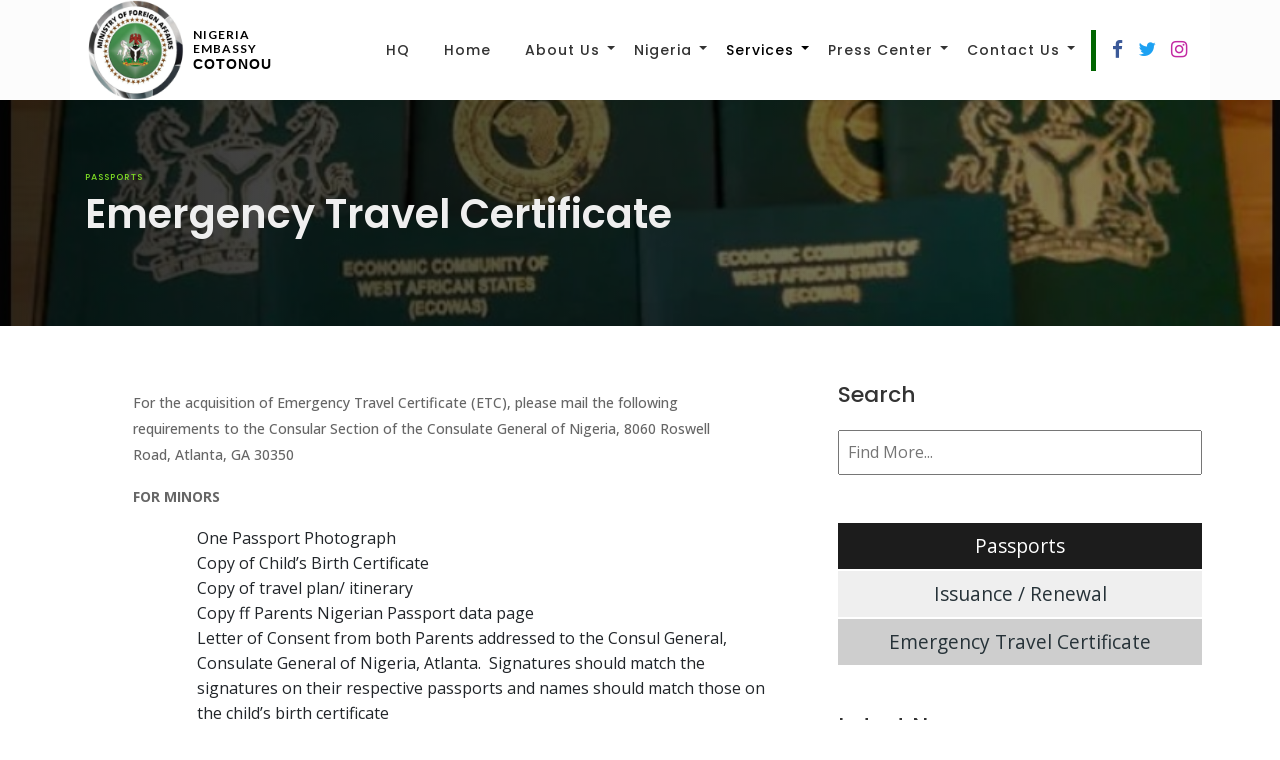

--- FILE ---
content_type: text/html; charset=UTF-8
request_url: https://cotonou.foreignaffairs.gov.ng/passports/emergency-travel-certificate/
body_size: 48360
content:
<html lang="en">

<head>
    <meta charset="UTF-8">
    <meta http-equiv="X-UA-Compatible" content="IE=edge">
    <meta name="viewport" content="width=device-width, initial-scale=1.0">
    <title>Emergency Travel Certificate &#8211; Embassy of Nigeria in Cotonou, Benin</title>
<meta name='robots' content='max-image-preview:large' />
<link rel='dns-prefetch' href='//code.jquery.com' />
<link rel='dns-prefetch' href='//cdnjs.cloudflare.com' />
<link rel='dns-prefetch' href='//stackpath.bootstrapcdn.com' />
<link rel='dns-prefetch' href='//use.fontawesome.com' />
<link rel='dns-prefetch' href='//maps.googleapis.com' />
<link rel='dns-prefetch' href='//s.w.org' />
<script type="text/javascript">
window._wpemojiSettings = {"baseUrl":"https:\/\/s.w.org\/images\/core\/emoji\/14.0.0\/72x72\/","ext":".png","svgUrl":"https:\/\/s.w.org\/images\/core\/emoji\/14.0.0\/svg\/","svgExt":".svg","source":{"concatemoji":"https:\/\/cotonou.foreignaffairs.gov.ng\/wp-includes\/js\/wp-emoji-release.min.js?ver=6.0.3"}};
/*! This file is auto-generated */
!function(e,a,t){var n,r,o,i=a.createElement("canvas"),p=i.getContext&&i.getContext("2d");function s(e,t){var a=String.fromCharCode,e=(p.clearRect(0,0,i.width,i.height),p.fillText(a.apply(this,e),0,0),i.toDataURL());return p.clearRect(0,0,i.width,i.height),p.fillText(a.apply(this,t),0,0),e===i.toDataURL()}function c(e){var t=a.createElement("script");t.src=e,t.defer=t.type="text/javascript",a.getElementsByTagName("head")[0].appendChild(t)}for(o=Array("flag","emoji"),t.supports={everything:!0,everythingExceptFlag:!0},r=0;r<o.length;r++)t.supports[o[r]]=function(e){if(!p||!p.fillText)return!1;switch(p.textBaseline="top",p.font="600 32px Arial",e){case"flag":return s([127987,65039,8205,9895,65039],[127987,65039,8203,9895,65039])?!1:!s([55356,56826,55356,56819],[55356,56826,8203,55356,56819])&&!s([55356,57332,56128,56423,56128,56418,56128,56421,56128,56430,56128,56423,56128,56447],[55356,57332,8203,56128,56423,8203,56128,56418,8203,56128,56421,8203,56128,56430,8203,56128,56423,8203,56128,56447]);case"emoji":return!s([129777,127995,8205,129778,127999],[129777,127995,8203,129778,127999])}return!1}(o[r]),t.supports.everything=t.supports.everything&&t.supports[o[r]],"flag"!==o[r]&&(t.supports.everythingExceptFlag=t.supports.everythingExceptFlag&&t.supports[o[r]]);t.supports.everythingExceptFlag=t.supports.everythingExceptFlag&&!t.supports.flag,t.DOMReady=!1,t.readyCallback=function(){t.DOMReady=!0},t.supports.everything||(n=function(){t.readyCallback()},a.addEventListener?(a.addEventListener("DOMContentLoaded",n,!1),e.addEventListener("load",n,!1)):(e.attachEvent("onload",n),a.attachEvent("onreadystatechange",function(){"complete"===a.readyState&&t.readyCallback()})),(e=t.source||{}).concatemoji?c(e.concatemoji):e.wpemoji&&e.twemoji&&(c(e.twemoji),c(e.wpemoji)))}(window,document,window._wpemojiSettings);
</script>
<style type="text/css">
img.wp-smiley,
img.emoji {
	display: inline !important;
	border: none !important;
	box-shadow: none !important;
	height: 1em !important;
	width: 1em !important;
	margin: 0 0.07em !important;
	vertical-align: -0.1em !important;
	background: none !important;
	padding: 0 !important;
}
</style>
	<link rel='stylesheet' id='wp-block-library-css'  href='https://cotonou.foreignaffairs.gov.ng/wp-includes/css/dist/block-library/style.min.css?ver=6.0.3' type='text/css' media='all' />
<style id='global-styles-inline-css' type='text/css'>
body{--wp--preset--color--black: #000000;--wp--preset--color--cyan-bluish-gray: #abb8c3;--wp--preset--color--white: #ffffff;--wp--preset--color--pale-pink: #f78da7;--wp--preset--color--vivid-red: #cf2e2e;--wp--preset--color--luminous-vivid-orange: #ff6900;--wp--preset--color--luminous-vivid-amber: #fcb900;--wp--preset--color--light-green-cyan: #7bdcb5;--wp--preset--color--vivid-green-cyan: #00d084;--wp--preset--color--pale-cyan-blue: #8ed1fc;--wp--preset--color--vivid-cyan-blue: #0693e3;--wp--preset--color--vivid-purple: #9b51e0;--wp--preset--gradient--vivid-cyan-blue-to-vivid-purple: linear-gradient(135deg,rgba(6,147,227,1) 0%,rgb(155,81,224) 100%);--wp--preset--gradient--light-green-cyan-to-vivid-green-cyan: linear-gradient(135deg,rgb(122,220,180) 0%,rgb(0,208,130) 100%);--wp--preset--gradient--luminous-vivid-amber-to-luminous-vivid-orange: linear-gradient(135deg,rgba(252,185,0,1) 0%,rgba(255,105,0,1) 100%);--wp--preset--gradient--luminous-vivid-orange-to-vivid-red: linear-gradient(135deg,rgba(255,105,0,1) 0%,rgb(207,46,46) 100%);--wp--preset--gradient--very-light-gray-to-cyan-bluish-gray: linear-gradient(135deg,rgb(238,238,238) 0%,rgb(169,184,195) 100%);--wp--preset--gradient--cool-to-warm-spectrum: linear-gradient(135deg,rgb(74,234,220) 0%,rgb(151,120,209) 20%,rgb(207,42,186) 40%,rgb(238,44,130) 60%,rgb(251,105,98) 80%,rgb(254,248,76) 100%);--wp--preset--gradient--blush-light-purple: linear-gradient(135deg,rgb(255,206,236) 0%,rgb(152,150,240) 100%);--wp--preset--gradient--blush-bordeaux: linear-gradient(135deg,rgb(254,205,165) 0%,rgb(254,45,45) 50%,rgb(107,0,62) 100%);--wp--preset--gradient--luminous-dusk: linear-gradient(135deg,rgb(255,203,112) 0%,rgb(199,81,192) 50%,rgb(65,88,208) 100%);--wp--preset--gradient--pale-ocean: linear-gradient(135deg,rgb(255,245,203) 0%,rgb(182,227,212) 50%,rgb(51,167,181) 100%);--wp--preset--gradient--electric-grass: linear-gradient(135deg,rgb(202,248,128) 0%,rgb(113,206,126) 100%);--wp--preset--gradient--midnight: linear-gradient(135deg,rgb(2,3,129) 0%,rgb(40,116,252) 100%);--wp--preset--duotone--dark-grayscale: url('#wp-duotone-dark-grayscale');--wp--preset--duotone--grayscale: url('#wp-duotone-grayscale');--wp--preset--duotone--purple-yellow: url('#wp-duotone-purple-yellow');--wp--preset--duotone--blue-red: url('#wp-duotone-blue-red');--wp--preset--duotone--midnight: url('#wp-duotone-midnight');--wp--preset--duotone--magenta-yellow: url('#wp-duotone-magenta-yellow');--wp--preset--duotone--purple-green: url('#wp-duotone-purple-green');--wp--preset--duotone--blue-orange: url('#wp-duotone-blue-orange');--wp--preset--font-size--small: 13px;--wp--preset--font-size--medium: 20px;--wp--preset--font-size--large: 36px;--wp--preset--font-size--x-large: 42px;}.has-black-color{color: var(--wp--preset--color--black) !important;}.has-cyan-bluish-gray-color{color: var(--wp--preset--color--cyan-bluish-gray) !important;}.has-white-color{color: var(--wp--preset--color--white) !important;}.has-pale-pink-color{color: var(--wp--preset--color--pale-pink) !important;}.has-vivid-red-color{color: var(--wp--preset--color--vivid-red) !important;}.has-luminous-vivid-orange-color{color: var(--wp--preset--color--luminous-vivid-orange) !important;}.has-luminous-vivid-amber-color{color: var(--wp--preset--color--luminous-vivid-amber) !important;}.has-light-green-cyan-color{color: var(--wp--preset--color--light-green-cyan) !important;}.has-vivid-green-cyan-color{color: var(--wp--preset--color--vivid-green-cyan) !important;}.has-pale-cyan-blue-color{color: var(--wp--preset--color--pale-cyan-blue) !important;}.has-vivid-cyan-blue-color{color: var(--wp--preset--color--vivid-cyan-blue) !important;}.has-vivid-purple-color{color: var(--wp--preset--color--vivid-purple) !important;}.has-black-background-color{background-color: var(--wp--preset--color--black) !important;}.has-cyan-bluish-gray-background-color{background-color: var(--wp--preset--color--cyan-bluish-gray) !important;}.has-white-background-color{background-color: var(--wp--preset--color--white) !important;}.has-pale-pink-background-color{background-color: var(--wp--preset--color--pale-pink) !important;}.has-vivid-red-background-color{background-color: var(--wp--preset--color--vivid-red) !important;}.has-luminous-vivid-orange-background-color{background-color: var(--wp--preset--color--luminous-vivid-orange) !important;}.has-luminous-vivid-amber-background-color{background-color: var(--wp--preset--color--luminous-vivid-amber) !important;}.has-light-green-cyan-background-color{background-color: var(--wp--preset--color--light-green-cyan) !important;}.has-vivid-green-cyan-background-color{background-color: var(--wp--preset--color--vivid-green-cyan) !important;}.has-pale-cyan-blue-background-color{background-color: var(--wp--preset--color--pale-cyan-blue) !important;}.has-vivid-cyan-blue-background-color{background-color: var(--wp--preset--color--vivid-cyan-blue) !important;}.has-vivid-purple-background-color{background-color: var(--wp--preset--color--vivid-purple) !important;}.has-black-border-color{border-color: var(--wp--preset--color--black) !important;}.has-cyan-bluish-gray-border-color{border-color: var(--wp--preset--color--cyan-bluish-gray) !important;}.has-white-border-color{border-color: var(--wp--preset--color--white) !important;}.has-pale-pink-border-color{border-color: var(--wp--preset--color--pale-pink) !important;}.has-vivid-red-border-color{border-color: var(--wp--preset--color--vivid-red) !important;}.has-luminous-vivid-orange-border-color{border-color: var(--wp--preset--color--luminous-vivid-orange) !important;}.has-luminous-vivid-amber-border-color{border-color: var(--wp--preset--color--luminous-vivid-amber) !important;}.has-light-green-cyan-border-color{border-color: var(--wp--preset--color--light-green-cyan) !important;}.has-vivid-green-cyan-border-color{border-color: var(--wp--preset--color--vivid-green-cyan) !important;}.has-pale-cyan-blue-border-color{border-color: var(--wp--preset--color--pale-cyan-blue) !important;}.has-vivid-cyan-blue-border-color{border-color: var(--wp--preset--color--vivid-cyan-blue) !important;}.has-vivid-purple-border-color{border-color: var(--wp--preset--color--vivid-purple) !important;}.has-vivid-cyan-blue-to-vivid-purple-gradient-background{background: var(--wp--preset--gradient--vivid-cyan-blue-to-vivid-purple) !important;}.has-light-green-cyan-to-vivid-green-cyan-gradient-background{background: var(--wp--preset--gradient--light-green-cyan-to-vivid-green-cyan) !important;}.has-luminous-vivid-amber-to-luminous-vivid-orange-gradient-background{background: var(--wp--preset--gradient--luminous-vivid-amber-to-luminous-vivid-orange) !important;}.has-luminous-vivid-orange-to-vivid-red-gradient-background{background: var(--wp--preset--gradient--luminous-vivid-orange-to-vivid-red) !important;}.has-very-light-gray-to-cyan-bluish-gray-gradient-background{background: var(--wp--preset--gradient--very-light-gray-to-cyan-bluish-gray) !important;}.has-cool-to-warm-spectrum-gradient-background{background: var(--wp--preset--gradient--cool-to-warm-spectrum) !important;}.has-blush-light-purple-gradient-background{background: var(--wp--preset--gradient--blush-light-purple) !important;}.has-blush-bordeaux-gradient-background{background: var(--wp--preset--gradient--blush-bordeaux) !important;}.has-luminous-dusk-gradient-background{background: var(--wp--preset--gradient--luminous-dusk) !important;}.has-pale-ocean-gradient-background{background: var(--wp--preset--gradient--pale-ocean) !important;}.has-electric-grass-gradient-background{background: var(--wp--preset--gradient--electric-grass) !important;}.has-midnight-gradient-background{background: var(--wp--preset--gradient--midnight) !important;}.has-small-font-size{font-size: var(--wp--preset--font-size--small) !important;}.has-medium-font-size{font-size: var(--wp--preset--font-size--medium) !important;}.has-large-font-size{font-size: var(--wp--preset--font-size--large) !important;}.has-x-large-font-size{font-size: var(--wp--preset--font-size--x-large) !important;}
</style>
<link rel='stylesheet' id='bootstrap_css-css'  href='//stackpath.bootstrapcdn.com/bootstrap/4.4.0/css/bootstrap.min.css?ver=6.0.3' type='text/css' media='all' />
<link rel='stylesheet' id='custom-css'  href='https://cotonou.foreignaffairs.gov.ng/wp-content/themes/msMFA/assets/css/custom.css?ver=0.16938500%201768487001' type='text/css' media='all' />
<script type='text/javascript' src='https://cotonou.foreignaffairs.gov.ng/wp-includes/js/jquery/jquery.min.js?ver=3.6.0' id='jquery-core-js'></script>
<script type='text/javascript' src='https://cotonou.foreignaffairs.gov.ng/wp-includes/js/jquery/jquery-migrate.min.js?ver=3.3.2' id='jquery-migrate-js'></script>
<script type='text/javascript' src='https://cotonou.foreignaffairs.gov.ng/wp-content/themes/msMFA/assets/js/acmeticker.js?ver=6.0.3' id='AcmeTicker-js'></script>
<script type='text/javascript' src='https://use.fontawesome.com/013d9e0213.js?ver=6.0.3' id='fa-js'></script>
<link rel="https://api.w.org/" href="https://cotonou.foreignaffairs.gov.ng/wp-json/" /><link rel="alternate" type="application/json" href="https://cotonou.foreignaffairs.gov.ng/wp-json/wp/v2/pages/248501" /><link rel="EditURI" type="application/rsd+xml" title="RSD" href="https://cotonou.foreignaffairs.gov.ng/xmlrpc.php?rsd" />
<link rel="wlwmanifest" type="application/wlwmanifest+xml" href="https://cotonou.foreignaffairs.gov.ng/wp-includes/wlwmanifest.xml" /> 
<meta name="generator" content="WordPress 6.0.3" />
<link rel="canonical" href="https://cotonou.foreignaffairs.gov.ng/passports/emergency-travel-certificate/" />
<link rel='shortlink' href='https://cotonou.foreignaffairs.gov.ng/?p=248501' />
<link rel="alternate" type="application/json+oembed" href="https://cotonou.foreignaffairs.gov.ng/wp-json/oembed/1.0/embed?url=https%3A%2F%2Fcotonou.foreignaffairs.gov.ng%2Fpassports%2Femergency-travel-certificate%2F" />
<link rel="alternate" type="text/xml+oembed" href="https://cotonou.foreignaffairs.gov.ng/wp-json/oembed/1.0/embed?url=https%3A%2F%2Fcotonou.foreignaffairs.gov.ng%2Fpassports%2Femergency-travel-certificate%2F&#038;format=xml" />
<link rel="icon" href="https://cotonou.foreignaffairs.gov.ng/wp-content/uploads/sites/96/2022/03/cropped-mfaLogo-min-32x32.png" sizes="32x32" />
<link rel="icon" href="https://cotonou.foreignaffairs.gov.ng/wp-content/uploads/sites/96/2022/03/cropped-mfaLogo-min-192x192.png" sizes="192x192" />
<link rel="apple-touch-icon" href="https://cotonou.foreignaffairs.gov.ng/wp-content/uploads/sites/96/2022/03/cropped-mfaLogo-min-180x180.png" />
<meta name="msapplication-TileImage" content="https://cotonou.foreignaffairs.gov.ng/wp-content/uploads/sites/96/2022/03/cropped-mfaLogo-min-270x270.png" />
    <link rel="shortcut icon" href="https://cotonou.foreignaffairs.gov.ng/wp-content/themes/msMFA/assets/images/favicon.ico" />
    <script src="https://use.fontawesome.com/6f93b930dc.js"></script>
    <link rel="stylesheet" href="https://cotonou.foreignaffairs.gov.ng/wp-content/themes/msMFA/assets/css/custom.css" />
     
                <style type="text/css">
                    .grecaptcha-badge { 
                         visibility: hidden;
                           display:none
                           }
            </style>
               

</head>
<!-- header and menu -->



<body>
             <a href="#" id="scroll" style="display: none;"><span></span></a>
    
            <div class="mobile-wrapper-container">
        <input type="checkbox" id="menu" name="menu" class="m-menu__checkbox" />
        <div class="mobile-wrapper">
            <div class="mobile-container">
                <label class="m-menu__toggle" for="menu">
                    <svg width="35" height="35" viewBox="0 0 24 24" fill="none" stroke="#fff" stroke-width="2"
                        stroke-linecap="butt" stroke-linejoin="arcs">
                        <line x1="3" y1="12" x2="21" y2="12"></line>
                        <line x1="3" y1="6" x2="21" y2="6"></line>
                        <line x1="3" y1="18" x2="21" y2="18"></line>
                    </svg>
                </label>
                <label class="m-menu__overlay" for="menu"></label>
                <div class="header-text">
                    <div class="left">
                        <h6>Embassy of Nigeria, Cotonou</h6>
                    </div>
                    <ul class="socials right">
                        <li>
                            <a target="_blank" href="https://www.facebook.com/foreignaffairsnigeria">
                                <i class="fa  fa-facebook"></i>
                            </a>
                        </li>
                        <li>
                            <a target="_blank" href="https://twitter.com/nigeriamfa">
                                <i class="fa  fa-twitter"></i>
                            </a>
                        </li>
                        <li>
                            <a target="_blank" href="https://www.instagram.com/nigeriamfa/">
                                <i class="fa  fa-instagram"></i>
                            </a>
                        </li>
                    </ul>
                </div>
                <div class="m-menu">
                    <div class="m-menu__header">
                        <label class="m-menu__toggle" for="menu">
                            <svg width="35" height="35" viewBox="0 0 24 24" fill="none" stroke="#000000"
                                stroke-width="2" stroke-linecap="butt" stroke-linejoin="arcs">
                                <line x1="18" y1="6" x2="6" y2="18"></line>
                                <line x1="6" y1="6" x2="18" y2="18"></line>
                            </svg>
                        </label>
                        <div class="mobile-brand">
                            <img src="https://cotonou.foreignaffairs.gov.ng/wp-content/uploads/sites/96/2022/03/cropped-mfaLogo-min-1.png" alt="Embassy of Nigeria in Cotonou, Benin">                            
                            <h6>Nigeria Embassy</h6>
                            <h6>
                                 Cotonou -
                                Benin Republic
                            </h6>
                        </div>
                        <span>
                            <spam class="emoji">🇳🇬</spam>
                        </span>
                        </span>
                    </div>

                    <div class="mobile-nav "><ul id="menu-main-menu" class="mobile-navigation"><li id="menu-item-248587" class="menu-item menu-item-type-custom menu-item-object-custom menu-item-248587"><a href="https://foreignaffairs.gov.ng">HQ</a></li>
<li id="menu-item-247390" class="menu-item menu-item-type-post_type menu-item-object-page menu-item-home menu-item-247390"><a href="https://cotonou.foreignaffairs.gov.ng/">Home</a></li>
<li id="menu-item-168" class="menu-item menu-item-type-custom menu-item-object-custom menu-item-has-children menu-item-168"><a>About Us</a>
<ul class="sub-menu">
	<li id="menu-item-167" class="menu-item menu-item-type-post_type menu-item-object-page menu-item-167"><a href="https://cotonou.foreignaffairs.gov.ng/about-us/our-history/">Our History</a></li>
	<li id="menu-item-166" class="menu-item menu-item-type-post_type menu-item-object-page menu-item-166"><a href="https://cotonou.foreignaffairs.gov.ng/about-us/foreign-policy/">Diplomatic Relations</a></li>
	<li id="menu-item-248485" class="menu-item menu-item-type-custom menu-item-object-custom menu-item-248485"><a href="https://cotonou.foreignaffairs.gov.ng/officer/hom/">Head of Mission</a></li>
	<li id="menu-item-248483" class="menu-item menu-item-type-post_type_archive menu-item-object-officer menu-item-248483"><a href="https://cotonou.foreignaffairs.gov.ng/officer/">Our Team</a></li>
</ul>
</li>
<li id="menu-item-169" class="menu-item menu-item-type-custom menu-item-object-custom menu-item-has-children menu-item-169"><a>Nigeria</a>
<ul class="sub-menu">
	<li id="menu-item-248886" class="menu-item menu-item-type-post_type menu-item-object-page menu-item-248886"><a href="https://cotonou.foreignaffairs.gov.ng/nigeria/nigeria-history/">History</a></li>
	<li id="menu-item-248884" class="menu-item menu-item-type-post_type menu-item-object-page menu-item-248884"><a href="https://cotonou.foreignaffairs.gov.ng/nigeria/nigeria-culture-2/">Culture</a></li>
	<li id="menu-item-248885" class="menu-item menu-item-type-post_type menu-item-object-page menu-item-248885"><a href="https://cotonou.foreignaffairs.gov.ng/nigeria/nigeria-economy/">Economy</a></li>
	<li id="menu-item-248887" class="menu-item menu-item-type-post_type menu-item-object-page menu-item-248887"><a href="https://cotonou.foreignaffairs.gov.ng/nigeria/investment/">Investment</a></li>
	<li id="menu-item-248889" class="menu-item menu-item-type-post_type menu-item-object-page menu-item-248889"><a href="https://cotonou.foreignaffairs.gov.ng/nigeria/natural-resources/">Natural Resources</a></li>
	<li id="menu-item-248891" class="menu-item menu-item-type-post_type menu-item-object-page menu-item-248891"><a href="https://cotonou.foreignaffairs.gov.ng/nigeria/nigeria-tourism/">Tourism</a></li>
	<li id="menu-item-248890" class="menu-item menu-item-type-post_type menu-item-object-page menu-item-248890"><a href="https://cotonou.foreignaffairs.gov.ng/nigeria/the-people/">The People</a></li>
	<li id="menu-item-248888" class="menu-item menu-item-type-post_type menu-item-object-page menu-item-248888"><a href="https://cotonou.foreignaffairs.gov.ng/nigeria/national-symbols/">National Symbols</a></li>
</ul>
</li>
<li id="menu-item-247381" class="menu-item menu-item-type-custom menu-item-object-custom current-menu-ancestor menu-item-has-children menu-item-247381"><a href="#">Services</a>
<ul class="sub-menu">
	<li id="menu-item-248486" class="menu-item menu-item-type-custom menu-item-object-custom menu-item-has-children menu-item-248486"><a>Documents</a>
	<ul class="sub-menu">
		<li id="menu-item-248545" class="menu-item menu-item-type-post_type menu-item-object-page menu-item-248545"><a href="https://cotonou.foreignaffairs.gov.ng/documents/age-declaration/">Age Declaration</a></li>
		<li id="menu-item-248542" class="menu-item menu-item-type-post_type menu-item-object-page menu-item-248542"><a href="https://cotonou.foreignaffairs.gov.ng/documents/citizens-identification/">Citizens Identification</a></li>
		<li id="menu-item-248543" class="menu-item menu-item-type-post_type menu-item-object-page menu-item-248543"><a href="https://cotonou.foreignaffairs.gov.ng/documents/change-of-profession/">Change of Profession</a></li>
		<li id="menu-item-248544" class="menu-item menu-item-type-post_type menu-item-object-page menu-item-248544"><a href="https://cotonou.foreignaffairs.gov.ng/documents/burial-transit-permit/">Burial Transit Permit</a></li>
	</ul>
</li>
	<li id="menu-item-248487" class="menu-item menu-item-type-custom menu-item-object-custom menu-item-has-children menu-item-248487"><a>Visas</a>
	<ul class="sub-menu">
		<li id="menu-item-248540" class="menu-item menu-item-type-post_type menu-item-object-page menu-item-248540"><a href="https://cotonou.foreignaffairs.gov.ng/visas/business-visa/">Business Visa</a></li>
		<li id="menu-item-248537" class="menu-item menu-item-type-post_type menu-item-object-page menu-item-248537"><a href="https://cotonou.foreignaffairs.gov.ng/visas/official-visa/">Official Visa</a></li>
		<li id="menu-item-248538" class="menu-item menu-item-type-post_type menu-item-object-page menu-item-248538"><a href="https://cotonou.foreignaffairs.gov.ng/visas/transit-visa/">Transit Visa</a></li>
		<li id="menu-item-248535" class="menu-item menu-item-type-post_type menu-item-object-page menu-item-248535"><a href="https://cotonou.foreignaffairs.gov.ng/visas/temporary-work-permit/">TWP</a></li>
		<li id="menu-item-248536" class="menu-item menu-item-type-post_type menu-item-object-page menu-item-248536"><a href="https://cotonou.foreignaffairs.gov.ng/visas/str/">Subject To Regularization</a></li>
		<li id="menu-item-248546" class="menu-item menu-item-type-post_type menu-item-object-page menu-item-248546"><a href="https://cotonou.foreignaffairs.gov.ng/visas/tourist-visa/">Tourist Visa</a></li>
	</ul>
</li>
	<li id="menu-item-248488" class="menu-item menu-item-type-custom menu-item-object-custom current-menu-ancestor current-menu-parent menu-item-has-children menu-item-248488"><a>Passports</a>
	<ul class="sub-menu">
		<li id="menu-item-248504" class="menu-item menu-item-type-post_type menu-item-object-page menu-item-248504"><a href="https://cotonou.foreignaffairs.gov.ng/passports/issuance-renewal/">Issuance / Renewal</a></li>
		<li id="menu-item-248503" class="menu-item menu-item-type-post_type menu-item-object-page current-menu-item page_item page-item-248501 current_page_item menu-item-248503"><a href="https://cotonou.foreignaffairs.gov.ng/passports/emergency-travel-certificate/" aria-current="page">Emergency Travel Certificate</a></li>
	</ul>
</li>
</ul>
</li>
<li id="menu-item-247384" class="menu-item menu-item-type-custom menu-item-object-custom menu-item-has-children menu-item-247384"><a>Press Center</a>
<ul class="sub-menu">
	<li id="menu-item-247391" class="menu-item menu-item-type-post_type menu-item-object-page menu-item-247391"><a href="https://cotonou.foreignaffairs.gov.ng/news/">Latest News</a></li>
	<li id="menu-item-247667" class="menu-item menu-item-type-post_type_archive menu-item-object-media_item menu-item-247667"><a href="https://cotonou.foreignaffairs.gov.ng/media-item/">Public Documents</a></li>
	<li id="menu-item-248167" class="menu-item menu-item-type-post_type_archive menu-item-object-gallery menu-item-248167"><a href="https://cotonou.foreignaffairs.gov.ng/gallery/">Photo Galleries</a></li>
</ul>
</li>
<li id="menu-item-247385" class="menu-item menu-item-type-custom menu-item-object-custom menu-item-has-children menu-item-247385"><a>Contact Us</a>
<ul class="sub-menu">
	<li id="menu-item-248829" class="menu-item menu-item-type-custom menu-item-object-custom menu-item-248829"><a target="_blank" rel="noopener" href="https://foreignaffairs.gov.ng/faqs">FAQs</a></li>
	<li id="menu-item-247463" class="menu-item menu-item-type-post_type menu-item-object-page menu-item-247463"><a href="https://cotonou.foreignaffairs.gov.ng/citizens-helpdesk/">Citizen’s Helpdesk</a></li>
</ul>
</li>
</ul></div>                </div>
            </div>
        </div>
    </div>

    



    <div class="desktop-wrapper">
        <section id="brand">
                    </section>
        <div class="menu-wrapper ">
            <div class="container">

                                <div class="logo">
                    <div class="imgBox">
                        <a href="https://cotonou.foreignaffairs.gov.ng">

                            <img src="https://cotonou.foreignaffairs.gov.ng/wp-content/uploads/sites/96/2022/03/cropped-mfaLogo-min-1.png" alt="Embassy of Nigeria in Cotonou, Benin">                        </a>

                    </div>
                                        <h5> <span class="nigeria"> nigeria</span>
                                                <span>Embassy</span>
                        
                        <span>
                             Cotonou</span>

                    </h5>
                </div>
                

                <div class="nav "><ul id="menu-main-menu-1" class="navigation-main"><li class="menu-item menu-item-type-custom menu-item-object-custom menu-item-248587"><a href="https://foreignaffairs.gov.ng">HQ</a></li>
<li class="menu-item menu-item-type-post_type menu-item-object-page menu-item-home menu-item-247390"><a href="https://cotonou.foreignaffairs.gov.ng/">Home</a></li>
<li class="menu-item menu-item-type-custom menu-item-object-custom menu-item-has-children menu-item-168"><a>About Us</a>
<ul class="sub-menu">
	<li class="menu-item menu-item-type-post_type menu-item-object-page menu-item-167"><a href="https://cotonou.foreignaffairs.gov.ng/about-us/our-history/">Our History</a></li>
	<li class="menu-item menu-item-type-post_type menu-item-object-page menu-item-166"><a href="https://cotonou.foreignaffairs.gov.ng/about-us/foreign-policy/">Diplomatic Relations</a></li>
	<li class="menu-item menu-item-type-custom menu-item-object-custom menu-item-248485"><a href="https://cotonou.foreignaffairs.gov.ng/officer/hom/">Head of Mission</a></li>
	<li class="menu-item menu-item-type-post_type_archive menu-item-object-officer menu-item-248483"><a href="https://cotonou.foreignaffairs.gov.ng/officer/">Our Team</a></li>
</ul>
</li>
<li class="menu-item menu-item-type-custom menu-item-object-custom menu-item-has-children menu-item-169"><a>Nigeria</a>
<ul class="sub-menu">
	<li class="menu-item menu-item-type-post_type menu-item-object-page menu-item-248886"><a href="https://cotonou.foreignaffairs.gov.ng/nigeria/nigeria-history/">History</a></li>
	<li class="menu-item menu-item-type-post_type menu-item-object-page menu-item-248884"><a href="https://cotonou.foreignaffairs.gov.ng/nigeria/nigeria-culture-2/">Culture</a></li>
	<li class="menu-item menu-item-type-post_type menu-item-object-page menu-item-248885"><a href="https://cotonou.foreignaffairs.gov.ng/nigeria/nigeria-economy/">Economy</a></li>
	<li class="menu-item menu-item-type-post_type menu-item-object-page menu-item-248887"><a href="https://cotonou.foreignaffairs.gov.ng/nigeria/investment/">Investment</a></li>
	<li class="menu-item menu-item-type-post_type menu-item-object-page menu-item-248889"><a href="https://cotonou.foreignaffairs.gov.ng/nigeria/natural-resources/">Natural Resources</a></li>
	<li class="menu-item menu-item-type-post_type menu-item-object-page menu-item-248891"><a href="https://cotonou.foreignaffairs.gov.ng/nigeria/nigeria-tourism/">Tourism</a></li>
	<li class="menu-item menu-item-type-post_type menu-item-object-page menu-item-248890"><a href="https://cotonou.foreignaffairs.gov.ng/nigeria/the-people/">The People</a></li>
	<li class="menu-item menu-item-type-post_type menu-item-object-page menu-item-248888"><a href="https://cotonou.foreignaffairs.gov.ng/nigeria/national-symbols/">National Symbols</a></li>
</ul>
</li>
<li class="menu-item menu-item-type-custom menu-item-object-custom current-menu-ancestor menu-item-has-children menu-item-247381"><a href="#">Services</a>
<ul class="sub-menu">
	<li class="menu-item menu-item-type-custom menu-item-object-custom menu-item-has-children menu-item-248486"><a>Documents</a>
	<ul class="sub-menu">
		<li class="menu-item menu-item-type-post_type menu-item-object-page menu-item-248545"><a href="https://cotonou.foreignaffairs.gov.ng/documents/age-declaration/">Age Declaration</a></li>
		<li class="menu-item menu-item-type-post_type menu-item-object-page menu-item-248542"><a href="https://cotonou.foreignaffairs.gov.ng/documents/citizens-identification/">Citizens Identification</a></li>
		<li class="menu-item menu-item-type-post_type menu-item-object-page menu-item-248543"><a href="https://cotonou.foreignaffairs.gov.ng/documents/change-of-profession/">Change of Profession</a></li>
		<li class="menu-item menu-item-type-post_type menu-item-object-page menu-item-248544"><a href="https://cotonou.foreignaffairs.gov.ng/documents/burial-transit-permit/">Burial Transit Permit</a></li>
	</ul>
</li>
	<li class="menu-item menu-item-type-custom menu-item-object-custom menu-item-has-children menu-item-248487"><a>Visas</a>
	<ul class="sub-menu">
		<li class="menu-item menu-item-type-post_type menu-item-object-page menu-item-248540"><a href="https://cotonou.foreignaffairs.gov.ng/visas/business-visa/">Business Visa</a></li>
		<li class="menu-item menu-item-type-post_type menu-item-object-page menu-item-248537"><a href="https://cotonou.foreignaffairs.gov.ng/visas/official-visa/">Official Visa</a></li>
		<li class="menu-item menu-item-type-post_type menu-item-object-page menu-item-248538"><a href="https://cotonou.foreignaffairs.gov.ng/visas/transit-visa/">Transit Visa</a></li>
		<li class="menu-item menu-item-type-post_type menu-item-object-page menu-item-248535"><a href="https://cotonou.foreignaffairs.gov.ng/visas/temporary-work-permit/">TWP</a></li>
		<li class="menu-item menu-item-type-post_type menu-item-object-page menu-item-248536"><a href="https://cotonou.foreignaffairs.gov.ng/visas/str/">Subject To Regularization</a></li>
		<li class="menu-item menu-item-type-post_type menu-item-object-page menu-item-248546"><a href="https://cotonou.foreignaffairs.gov.ng/visas/tourist-visa/">Tourist Visa</a></li>
	</ul>
</li>
	<li class="menu-item menu-item-type-custom menu-item-object-custom current-menu-ancestor current-menu-parent menu-item-has-children menu-item-248488"><a>Passports</a>
	<ul class="sub-menu">
		<li class="menu-item menu-item-type-post_type menu-item-object-page menu-item-248504"><a href="https://cotonou.foreignaffairs.gov.ng/passports/issuance-renewal/">Issuance / Renewal</a></li>
		<li class="menu-item menu-item-type-post_type menu-item-object-page current-menu-item page_item page-item-248501 current_page_item menu-item-248503"><a href="https://cotonou.foreignaffairs.gov.ng/passports/emergency-travel-certificate/" aria-current="page">Emergency Travel Certificate</a></li>
	</ul>
</li>
</ul>
</li>
<li class="menu-item menu-item-type-custom menu-item-object-custom menu-item-has-children menu-item-247384"><a>Press Center</a>
<ul class="sub-menu">
	<li class="menu-item menu-item-type-post_type menu-item-object-page menu-item-247391"><a href="https://cotonou.foreignaffairs.gov.ng/news/">Latest News</a></li>
	<li class="menu-item menu-item-type-post_type_archive menu-item-object-media_item menu-item-247667"><a href="https://cotonou.foreignaffairs.gov.ng/media-item/">Public Documents</a></li>
	<li class="menu-item menu-item-type-post_type_archive menu-item-object-gallery menu-item-248167"><a href="https://cotonou.foreignaffairs.gov.ng/gallery/">Photo Galleries</a></li>
</ul>
</li>
<li class="menu-item menu-item-type-custom menu-item-object-custom menu-item-has-children menu-item-247385"><a>Contact Us</a>
<ul class="sub-menu">
	<li class="menu-item menu-item-type-custom menu-item-object-custom menu-item-248829"><a target="_blank" rel="noopener" href="https://foreignaffairs.gov.ng/faqs">FAQs</a></li>
	<li class="menu-item menu-item-type-post_type menu-item-object-page menu-item-247463"><a href="https://cotonou.foreignaffairs.gov.ng/citizens-helpdesk/">Citizen’s Helpdesk</a></li>
</ul>
</li>
</ul></div>

                
                <ul class="socials">
                    <li>
                        <a target="_blank" href="https://www.facebook.com/foreignaffairsnigeria">
                            <i class="fa  fa-facebook"></i>
                        </a>
                    </li>
                    <li>
                        <a target="_blank" href="https://twitter.com/nigeriamfa">
                            <i class="fa  fa-twitter"></i>
                        </a>
                    </li>
                    <li>
                        <a target="_blank" href="https://www.instagram.com/nigeriamfa/">
                            <i class="fa  fa-instagram"></i>
                        </a>
                    </li>
                </ul>
                
            </div>
        </div>


    </div>

    <body>
<div id="inner-header" style="background-image: linear-gradient(92deg,rgba(0,0,0,0.82) 0%,rgba(0,0,0,0.41) 100%),
    url(https://cotonou.foreignaffairs.gov.ng/wp-content/uploads/sites/96/2022/03/passport.jpg)!important; ">
    <div class="container">
        <div class="main">
            <h5 class="lead-text">Passports</h5>
            <h3 class="page-title">Emergency Travel Certificate</h3>
            <p class="page-description"></p>
        </div>
    </div>
</div>

<!-- Page content area starts -->
<section id="page-content">
    <div class="container">
        <div class="row">
            <div class="col-md-8 main-area ">
                <article class="page-child">
                    <p> <p>For the acquisition of Emergency Travel Certificate (ETC), please mail the following requirements to the Consular Section of the Consulate General of Nigeria, 8060 Roswell Road, Atlanta, GA 30350</p>
<p><b>FOR MINORS</b></p>
<ul>
<li aria-level="1">One Passport Photograph</li>
<li aria-level="1">Copy of Child’s Birth Certificate</li>
<li aria-level="1">Copy of travel plan/ itinerary</li>
<li aria-level="1">Copy ff Parents Nigerian Passport data page</li>
<li aria-level="1">Letter of Consent from both Parents addressed to the Consul General, Consulate General of Nigeria, Atlanta.  Signatures should match the signatures on their respective passports and names should match those on the child’s birth certificate</li>
<li aria-level="1">Money Order $150</li>
<li aria-level="1">Self-address next day delivery return envelope with appropriate stamp</li>
</ul>
<p><b>Note</b>: In case where only the mother appears on the birth certificate, she will have to present an affidavit from the court that she has full custody of the child/children</p>
<p><b>FOR ADULTS </b></p>
<ul>
<li aria-level="1">Application letter addressed to the Consul General, Consulate General of Nigeria, Atlanta</li>
<li aria-level="1">One Passport Photograph</li>
<li aria-level="1">Copy of Expired or Lost/Stolen Passport</li>
<li aria-level="1">Police Report for Lost/Stolen Passport</li>
<li aria-level="1">Copy of travel plan/ itinerary</li>
<li aria-level="1">Money Order $150</li>
<li aria-level="1">Self-address next day delivery return envelope with appropriate stamp</li>
</ul>
</p>

                </article>
                <div class="page-indicators">
                    <!-- <span> 1 2 3</span> -->
                </div>
            </div>

            <div class="col-md-4 sidebar">
                         <h5 class="sidebar-title">Search</h5>


                <form method="get" id="searchform" class="search-box" action="https://cotonou.foreignaffairs.gov.ng/">
    <input type="text" class="text" placeholder="Find More..." value="" name="s" id="s"
        onblur="if (this.value == '')  
{this.value = '';}" onfocus="if (this.value == '')  
{this.value = '';}" />
    <input type="hidden" id="searchsubmit" />
</form>
                <!-- display sub pages -->
                                <article class="child-menu-block">
                    <li class="page-item child-menu-header"><a href="">Passports</a></li>
                    <ul class="child-menu">
                        <li class="page_item page-item-248497"><a href="https://cotonou.foreignaffairs.gov.ng/passports/issuance-renewal/">Issuance / Renewal</a></li>
<li class="page_item page-item-248501 current_page_item"><a href="https://cotonou.foreignaffairs.gov.ng/passports/emergency-travel-certificate/" aria-current="page">Emergency Travel Certificate</a></li>
                    </ul>
                </article>
                

                <!-- display recent post manually inside sidebar -->
                <article>
                    <div class="latest">
                        <h5 class="sidebar-title">Latest News</h5>
                        
                        
                        <article>
                            <div class="imgBox">
                                <img src=https://cotonou.foreignaffairs.gov.ng/wp-content/uploads/sites/96/2022/03/ukraineevacuation.jpg alt=Evacuation of Nigerians in Ukraine via Poland. />
                            </div>
                            <div class="contentBox">
                                <p><a href="https://cotonou.foreignaffairs.gov.ng/evacuation-of-nigerians-in-ukraine-via-poland/">
                                        The 2nd flight from Poland with 122 persons + an...                                    </a></p>
                                <small> 11 Mar, 2022 </small>
                            </div>
                        </article>
                        
                        <article>
                            <div class="imgBox">
                                <img src=https://cotonou.foreignaffairs.gov.ng/wp-content/uploads/sites/96/2022/03/italyamb11032022.jpg alt=H.E. Geoffrey Onyeama received in audience the Ambassador of Italy to Nigeria Mr. Stefano De Leo />
                            </div>
                            <div class="contentBox">
                                <p><a href="https://cotonou.foreignaffairs.gov.ng/h-e-geoffrey-onyeama-received-in-audience-the-ambassador-of-italy-to-nigeria-mr-stefano-de-leo/">
                                        The Honourable Minister of Foreign Affairs, H.E. Geoffrey Onyeama received...                                    </a></p>
                                <small> 10 Mar, 2022 </small>
                            </div>
                        </article>
                        
                        <article>
                            <div class="imgBox">
                                <img src=https://cotonou.foreignaffairs.gov.ng/wp-content/uploads/sites/96/2022/03/usaambvisit.jpg alt=H.E. Geoffrey Onyeama received in audience the United States Ambassador to Nigeria, H.E. Ms. Mary Beth Leonard />
                            </div>
                            <div class="contentBox">
                                <p><a href="https://cotonou.foreignaffairs.gov.ng/h-e-geoffrey-onyeama-received-in-audience-the-united-states-ambassador-to-nigeria-h-e-ms-mary-beth-leonard/">
                                        The Hon. Minister of Foreign Affairs, H.E. Geoffrey Onyeama received...                                    </a></p>
                                <small> 07 Mar, 2022 </small>
                            </div>
                        </article>
                                            </div>
                </article>





            </div>
        </div>
    </div>
</section>
<!-- page content area ends -->

<!-- Site footer -->
<footer id="footer">
    <div class="container">
        <div class="footer-items">
            <article>
                <h5 class="">Find us</h5>

                <p>
                    Visit our office at the location below, contact us through our official phone number or send us an
                    email.
                </p>
                <p class="ft-icon-block">
                    <i class="ft-icon fa fa-location-arrow"></i>
                    Lot 196, Boulevard de la Censad, Marina, B. P. 2019, Cotonou, Benin Republic.                </p>
                <p class="ft-icon-block">
                    <i class="ft-icon fa fa-phone"></i>
                    +229-301-142, +229-301-87                </p>
                <p class="ft-icon-block">
                    <i class="ft-icon fa fa-envelope"></i>
                    nigembctn@ymail.com                </p>
            </article>
            <article>
                <h5 class="">Services</h5>
                <div class="menu-services-menu-container"><ul id="menu-services-menu" class="menu"><li id="menu-item-247537" class="menu-item menu-item-type-post_type menu-item-object-page menu-item-247537"><a href="https://cotonou.foreignaffairs.gov.ng/citizens-helpdesk/">Citizen’s Helpdesk</a></li>
<li id="menu-item-247584" class="menu-item menu-item-type-custom menu-item-object-custom menu-item-247584"><a href="#">Investment Opportunities</a></li>
<li id="menu-item-247538" class="menu-item menu-item-type-custom menu-item-object-custom menu-item-247538"><a href="#">Travel Advisory</a></li>
</ul></div>            </article>
                        <article>
                <h5 class="">External Links</h5>
                <div class="menu-external-links-container"><ul id="menu-external-links" class="menu"><li id="menu-item-247993" class="menu-item menu-item-type-custom menu-item-object-custom menu-item-247993"><a target="_blank" href="https://interior.gov.ng/"> Ministry of Interior</a></li>
<li id="menu-item-247604" class="menu-item menu-item-type-custom menu-item-object-custom menu-item-247604"><a target="_blank" href="https://immigration.gov.ng/">Nigeria Immigration Service</a></li>
<li id="menu-item-247617" class="menu-item menu-item-type-custom menu-item-object-custom menu-item-247617"><a target="_blank" href="https://customs.gov.ng/">Nigeria Customs Service</a></li>
<li id="menu-item-247618" class="menu-item menu-item-type-custom menu-item-object-custom menu-item-247618"><a target="_blank" href="https://www.nipc.gov.ng/">Nigerian Investment Promotion Commission</a></li>
<li id="menu-item-247619" class="menu-item menu-item-type-custom menu-item-object-custom menu-item-247619"><a target="_blank" href="http://portal.minesandsteel.gov.ng/">Ministry of Mines and Steel Development</a></li>
</ul></div>            </article>
            <article>
                <h5 class="">Special Links</h5>
                <div class="menu-special-links-container"><ul id="menu-special-links" class="menu"><li id="menu-item-248473" class="menu-item menu-item-type-custom menu-item-object-custom menu-item-248473"><a target="_blank" rel="noopener" href="http://foreignaffairs.gov.ng/about/national-symbols">National Symbols</a></li>
<li id="menu-item-248474" class="menu-item menu-item-type-custom menu-item-object-custom menu-item-248474"><a target="_blank" href="http://www.foreignaffairs.gov.ng/mission/">Mission Directory</a></li>
</ul></div>            </article>


            
        </div>
        <div class="footer-bottom">

            <div class="menu-disclamer-container"><ul id="menu-disclamer" class="menu"><li id="menu-item-248883" class="menu-item menu-item-type-post_type menu-item-object-page menu-item-248883"><a href="https://cotonou.foreignaffairs.gov.ng/disclamer/">Disclaimer</a></li>
<li id="menu-item-248882" class="menu-item menu-item-type-post_type menu-item-object-page menu-item-248882"><a href="https://cotonou.foreignaffairs.gov.ng/privacy-policy/">Privacy Policy</a></li>
<li id="menu-item-247622" class="menu-item menu-item-type-custom menu-item-object-custom menu-item-247622"><a target="_blank" rel="noopener">FAQs</a></li>
<li id="menu-item-247623" class="menu-item menu-item-type-custom menu-item-object-custom menu-item-247623"><a target="_blank" rel="noopener" href="https://mail.foreignaffairs.gov.ng/owa">Staff Login</a></li>
</ul></div>
            <p>Copyright &copy; 2026 | Ministry of Foreign Affairs, Nigeria</p>
            <ul class="socials">
                <li>
                    <a target="_blank" href="https://www.facebook.com/foreignaffairsnigeria">
                        <i class="fa fa fa-facebook"></i>
                    </a>
                </li>
                <li>
                    <a target="_blank" href="https://twitter.com/nigeriamfa">
                        <i class="fa fa fa-twitter"></i>
                    </a>
                </li>
                <li>
                    <a target="_blank" href="https://www.instagram.com/nigeriamfa/">
                        <i class="fa fa fa-instagram"></i>
                    </a>
                </li>
            </ul>
        </div>
    </div>
</footer>
<script>
	jQuery(function ($) {
      $(".my-news-ticker").AcmeTicker({
         controls: {
            prev: $(".acme-news-ticker-prev"),
            toggle: $(".acme-news-ticker-pause"),
            next: $(".acme-news-ticker-next"),
          },
          type: "typewriter",
          autoplay: 1000, 
       });
 

      });
      	
      
      </script><script type='text/javascript' src='//code.jquery.com/jquery-3.5.1.min.js?ver=3.5.1' id='bootstrap_jquery-js'></script>
<script type='text/javascript' src='//cdnjs.cloudflare.com/ajax/libs/popper.js/1.16.0/umd/popper.min.js?ver=1.14.7' id='bootstrap_popper-js'></script>
<script type='text/javascript' src='//stackpath.bootstrapcdn.com/bootstrap/4.4.0/js/bootstrap.min.js?ver=4.3.1' id='bootstrap_javascript-js'></script>
<script type='text/javascript' src='https://maps.googleapis.com/maps/api/js?key=AIzaSyBr4LWLqxhstQ5bJUBYgGE1JXnjn6EXIdo&#038;ver=3' id='google-map-js'></script>
<script type='text/javascript' src='https://cotonou.foreignaffairs.gov.ng/wp-content/themes/msMFA/assets/js/googleMap.js?ver=1' id='js-map-js'></script>
<script type='text/javascript' src='https://cotonou.foreignaffairs.gov.ng/wp-content/themes/msMFA/assets/js/app.js?ver=0.16945900%201768487001' id='custom-js'></script>
<script>
        (function(w,d,u){
                var s=d.createElement('script');s.async=true;s.src=u+'?'+(Date.now()/60000|0);
                var h=d.getElementsByTagName('script')[0];h.parentNode.insertBefore(s,h);
        })(window,document,'https://ngchd.foreignaffairs.gov.ng/upload/crm/site_button/loader_1_t0ey5i.js');
</script>
</body>

</html>

--- FILE ---
content_type: text/css
request_url: https://cotonou.foreignaffairs.gov.ng/wp-content/themes/msMFA/assets/css/custom.css?ver=0.16938500%201768487001
body_size: 81136
content:
@charset "UTF-8";
@import url("https://fonts.googleapis.com/css2?family=Poppins:ital,wght@0,300;0,400;0,500;0,600;0,700;0,800;1,600&display=swap");
@import url("https://fonts.googleapis.com/css2?family=Lato:ital,wght@0,300;0,400;0,700;0,900;1,700&family=Poppins:ital,wght@0,300;0,400;0,500;0,600;0,700;0,800;1,600&display=swap");
@import url("https://fonts.googleapis.com/css2?family=Karla:wght@200;300;400;500;600;700;800&family=Lato:ital,wght@0,300;0,400;0,700;0,900;1,700&family=Poppins:ital,wght@0,300;0,400;0,500;0,600;0,700;0,800;1,600&display=swap");
@import url("https://fonts.googleapis.com/css2?family=Karla:wght@200;300;400;500;600;700;800&family=Lato:ital,wght@0,300;0,400;0,700;0,900;1,700&family=Open+Sans:wght@300;400;500;600;700;800&family=Poppins:ital,wght@0,300;0,400;0,500;0,600;0,700;0,800;1,600&display=swap");
@import url("https://fonts.googleapis.com/css2?family=Oswald:wght@300;400;500;600&display=swap");
@import url("https://fonts.googleapis.com/css2?family=Just+Another+Hand&display=swap");
@import url("https://fonts.googleapis.com/css2?family=Bebas+Neue&display=swap");
* {
  margin: 0;
  padding: 0;
  box-sizing: border-box;
}

html {
  scroll-behavior: smooth;
}

body {
  min-height: 100vh;
  font-family: "Open Sans" !important;
  font-size: 1rem;
  line-height: 1.6;
  overflow-x: hidden;
}

h1,
h2,
h3,
h4,
h5 {
  line-height: 1.2 !important;
  margin-bottom: 0;
}

a {
  text-decoration: none;
  color: black;
}

ul,
li {
  list-style: none;
}

img {
  height: 100%;
  width: 100%;
  object-fit: cover;
}

#locations {
  background: #006400;
  color: white;
}

.btn {
  display: inline-block;
  padding: 0.8rem 2rem;
  color: black;
  border-radius: 5px;
  letter-spacing: 1px;
  background: white;
  transition: 0.2s ease all;
  border: 1px solid transparent;
}

.btn-primary {
  background: #006400;
  color: white;
}

.btn-dark {
  background: black;
  color: white;
}

.btn-outline {
  background: transparent;
  color: black;
  border: 1px solid #006400;
}

.btn-white {
  background: white;
  color: #006400;
  border: 1px solid #006400;
}

.btn:hover {
  opacity: 0.7;
}

.btn-round-sm {
  border-radius: 15px;
}

.btn-round-xs {
  border-radius: 11px;
  padding-left: 10px;
  padding-right: 10px;
}

.btn-management,
.btn-blog,
.btn-location {
  border-radius: 50px;
  font-weight: bold;
  transition: all 0.2s ease;
  border: 2px solid transparent;
  background: black;
  color: white;
  justify-self: center;
}

.btn-management:hover,
.btn-blog:hover,
.btn-location:hover {
  border: 2px solid black;
  background: white;
  color: black;
}

.btn-video {
  border-radius: 50px;
}

.btn-video:hover {
  background: black;
  border: 2px solid white;
  color: white;
}

.btn-location {
  border: 2px solid black;
  background: #f6f9ed;
  color: black;
}

.btn-location:hover {
  background: #000;
  border: 2px solid white;
  color: white;
}

.section-header {
  text-align: center;
  padding-top: 5rem !important;
  padding-bottom: 3rem !important;
}

.section-header .lead-text {
  font-family: "Poppins", Helvetica, Arial, Lucida, sans-serif;
  font-weight: 600;
  font-size: 48px;
  line-height: 1.2em;
  text-align: center;
  font-size: clamp(1.8rem, 5vw, 3rem);
  padding-bottom: 0.5rem;
}

.section-header .lead-text .white,
.section-header .lead-text .funfun {
  color: #f8f8f8 !important;
}

.section-header .lead-text .dudu,
.section-header .lead-text .black {
  color: #000;
}

.section-header .lead-text + * {
  font-weight: 300;
  line-height: 1em;
  font-family: "Open Sans", Helvetica, Arial, Lucida, sans-serif;
  font-size: 17px;
  font-size: clamp(8px, 5vw, 17px);
  padding-top: 0px !important;
  padding-bottom: 0px !important;
}

.all-items {
  position: absolute;
  left: 50%;
  bottom: -20px;
  transform: translate(-50%, 50%);
}

@media screen and (max-width: 900px) {
  .section-header {
    text-align: center;
    padding: 2.5rem;
    margin: 0 1rem;
  }
}

@media screen and (max-width: 699px) {
  .section-header {
    text-align: center;
    padding: 1.5rem;
  }
}

.news-ticker {
  background: #006400;
  border-top: 1px solid white;
  border-top: 2px solid #ffea00;
  border-bottom: 1px solid white;
  border-bottom: 2px solid #ffea00;
  background: #006400;
}

.acme-news-ticker a {
  text-decoration: none;
  transition: all 0.5s ease-in-out 0s;
  color: white;
  font-family: "Open Sans", Arial, Helvetica, sans-serif;
}

.acme-news-ticker a:hover {
  text-decoration: none;
}

/*-----------------------------
	News Ticker
------------------------------*/
.acme-news-ticker {
  background: #006400;
  position: relative;
  height: 45px;
  padding-left: 2rem;
}

@media (min-width: 768px) {
  .acme-news-ticker {
    margin-top: 0;
  }
  .acme-news-ticker-label {
    padding: 7px;
  }
}

.acme-news-ticker-label {
  background: #006400;
  padding: 10px;
  width: auto;
  float: left;
  margin-right: 15px;
  line-height: normal;
  height: 100%;
  color: #fff;
  background: #ffea00;
  color: black;
  text-transform: uppercase;
  letter-spacing: 1px;
  font-weight: 500;
  transform: skew(-10deg);
  z-index: 10;
  display: flex;
  align-items: center;
}

.acme-news-ticker-label h4 {
  transform: skew(10deg);
  font-family: "Poppins", Arial, Helvetica, sans-serif;
  font-size: clamp(0.875rem, 0.6313rem + 1.0833vw, 1.2rem);
}

@media (max-width: 575px) {
  .acme-news-ticker-label {
    position: absolute;
    top: -30px;
    height: 30px;
  }
}

.acme-news-ticker-box {
  height: 100%;
  overflow: hidden;
}

@media (max-width: 575px) {
  .acme-news-ticker-box {
    padding-left: 10px;
    padding-right: 120px;
  }
  .acme-news-ticker-label {
    padding: 5px;
  }
}

.acme-news-ticker-box ul {
  width: 100%;
  list-style-type: none !important;
  padding: 0;
  margin: 0;
  display: flex;
  align-items: center;
  height: 100%;
}

.acme-news-ticker-box ul li a {
  text-decoration: none;
}

.acme-news-ticker-controls {
  display: flex;
  position: absolute;
  height: 100%;
  right: 0;
  top: 0;
  width: 100px;
}

.acme-news-ticker-controls button {
  height: 100%;
  background: #f1f1f1;
  padding: 0;
  width: 40px;
  border-color: #f9f9f9;
  border-style: solid;
  border-width: 0 0 0 1px;
  cursor: pointer;
  display: inline-block;
}

.acme-news-ticker-controls button:hover {
  background: #eeeeee;
}

.acme-news-ticker-controls button.acme-news-ticker-arrow {
  margin: 0;
  display: inline-block;
  position: relative;
  z-index: 80;
  cursor: pointer;
}

.acme-news-ticker-controls button.acme-news-ticker-arrow:after {
  border-color: #999;
  border-bottom-style: solid;
  border-bottom-width: 2px;
  border-right-style: solid;
  border-right-width: 2px;
  content: "";
  display: inline-block;
  height: 8px;
  left: 50%;
  position: absolute;
  top: 50%;
  width: 8px;
  z-index: 80;
  cursor: pointer;
}

.acme-news-ticker-controls button.acme-news-ticker-pause {
  position: relative;
  display: inline-block;
  z-index: 80;
  cursor: pointer;
}

.acme-news-ticker-controls button.acme-news-ticker-pause:before {
  position: absolute;
  content: "";
  width: 10px;
  height: 10px;
  border-color: #999;
  border-style: solid;
  border-width: 0 2px 0;
  transform: translate(-50%, -50%);
  left: 50%;
  top: 50%;
}

.acme-news-ticker-controls.acme-news-ticker-horizontal-controls
button.acme-news-ticker-prev:after {
  transform: translate(-50%, -50%) rotate(135deg);
}

.acme-news-ticker-controls.acme-news-ticker-horizontal-controls
button.acme-news-ticker-next:after {
  transform: translate(-50%, -50%) rotate(315deg);
}

.acme-news-ticker-controls.acme-news-ticker-vertical-controls
button.acme-news-ticker-prev:after {
  transform: translate(-50%, -50%) rotate(225deg);
}

.acme-news-ticker-controls.acme-news-ticker-vertical-controls
button.acme-news-ticker-next:after {
  transform: translate(-50%, -50%) rotate(405deg);
}
.counters {
  padding-bottom: 1rem;
  background-color: #006400;
  color: white;
  border-top: 2px solid #ffea00;
  border-bottom: 2px solid #ffea00;
  width: 100%;
}

.counters > .container {
  display: grid;
  grid-template-columns: repeat(4, 1fr);
  row-gap: 1rem;
  text-align: center;
  column-gap: 0.5rem;
}

.counters > .container > div {
  display: grid;
  grid-template-rows: auto 1fr min-content;
}

.counters > .container > div h3 {
  font-size: clamp(1rem, 2.3vw, 1rem);
  font-size: clamp(0.8rem, 0.6286rem + 0.7619vw, 1.2rem);
  font-weight: normal;
}

.counters > .container > div > div {
  font-size: clamp(2rem, 2.5vw, 3.5rem);
  font-weight: bold;
}

#services-board {
  padding-bottom: 8rem;
  background: white;
}

#services-board .container .services,
#services-board .container .services-hq {
  background: white;
  display: grid;
  grid-template-columns: repeat(auto-fill, minmax(270px, 320px));
  place-content: center;
  gap: 1rem;
}

#services-board .container .services > article,
#services-board .container .services-hq > article {
  background: #f8f8f8;
  border-radius: 5px;
  display: grid;
  grid-template-rows: 40px 1fr;
  padding: 2rem;
  text-align: center;
  place-items: center;
  border: 1px solid #666;
  box-shadow: 0px 0px 1px 0px rgba(0, 0, 0, 0.3);
  gap: 1rem;
  transition: box-shadow 300ms ease 0ms;
}

#services-board .container .services > article .icon,
#services-board .container .services-hq > article .icon {
  height: 32px;
  width: 32px;
}

#services-board .container .services > article .icon .fa,
#services-board .container .services-hq > article .icon .fa {
  font-size: 32px;
  color: #006400;
  font-weight: 400 !important;
}

#services-board .container .services > article a,
#services-board .container .services-hq > article a {
  color: black;
  text-transform: uppercase;
}

#services-board .container .services > article a:hover,
#services-board .container .services-hq > article a:hover {
  text-decoration: none;
}

#services-board .container .services > article .contentBox,
#services-board .container .services-hq > article .contentBox {
  display: grid;
  grid-template-rows: auto 1fr;
}

#services-board .container .services > article .contentBox h3,
#services-board .container .services-hq > article .contentBox h3 {
  font-family: "Karla", Arial, Helvetica, sans-serif;
  font-size: 16px;
  font-variant: small-caps;
  line-height: 23.4px;
  font-weight: 700;
  margin-bottom: 1rem;
  letter-spacing: 1px;
  flex: 1;
}

#services-board .container .services > article .contentBox p,
#services-board .container .services-hq > article .contentBox p {
  font-family: "Karla", Arial, Helvetica, sans-serif;
  font-size: 14px;
  font-weight: 500;
  color: #666;
  line-height: 23.8px;
}

#services-board .container .services > article:hover,
#services-board .container .services-hq > article:hover {
  box-shadow: 0px 9px 8px 0px #bfbfbf;
}

#services-board .container .services-hq {
  grid-template-columns: repeat(auto-fill, minmax(200px, 240px));
}

#diplomats {
  padding-bottom: 7rem;
  background: #f8f8f8;
}

#diplomats .container {
  padding: 1rem;
  padding-bottom: 2rem;
}

#diplomats .container .management {
  display: grid;
  grid-template-columns: repeat(auto-fill, minmax(270px, 320px));
  background: white;
  gap: 4rem;
}

#diplomats .container .management > article {
  display: grid;
  grid-template-rows: 350px auto auto;
}

#diplomats .container .management > article .imgBox {
  height: 350px;
  width: 100%;
}

#diplomats .container .management > article .imgBox img {
  height: 100%;
  width: 100%;
  object-fit: cover;
}

#diplomats .container .management > article .contentBox {
  padding: 1rem;
  text-align: center;
}

#diplomats .container .management > article .contentBox h4 {
  font-size: 1.1rem !important;
  font-weight: bold;
  letter-spacing: 0.5px;
}

#diplomats .container .management > article .contentBox h4 a {
  color: #006400;
}

#diplomats .container .management > article .contentBox h4 a:hover {
  color: #263238;
  text-decoration: underline;
}

#diplomats .container .management > article .contentBox small {
  font-weight: 100 !important;
  letter-spacing: 0.87;
  font-size: 0.8rem;
}

#diplomats .container .diplomats {
  display: grid;
  grid-template-columns: repeat(auto-fill, minmax(300px, 1fr));
  background: white;
  gap: 3rem 2rem;
}

#diplomats .container .diplomats > article {
  display: grid;
  grid-template-rows: 1fr auto;
  background: white;
}

#diplomats .container .diplomats > article .contentBox {
  padding: 1rem;
  background: #f2f2f2;
  text-align: center;
}

#diplomats .container .diplomats > article .contentBox h4 {
  font-size: 1.1rem !important;
  font-weight: bold;
  letter-spacing: 0.5px;
}

#diplomats .container .diplomats > article .contentBox h4 a {
  color: #006400;
}

#diplomats .container .diplomats > article .contentBox h4 a:hover {
  color: #263238;
  text-decoration: underline;
}

#diplomats .container .diplomats > article .contentBox small {
  font-weight: 100 !important;
  letter-spacing: 0.87;
  font-size: 0.8rem;
}

#diplomats .container .diplomats .head {
  outline: 3px groove #006400;
  outline-offset: 5px;
}

#diplomats .container .leadership {
  display: grid;
  grid-template-columns: repeat(auto-fit, minmax(270px, 320px));
  width: 100%;
  place-content: center;
  gap: 2rem;
}

#diplomats .container .leadership article {
  display: grid;
  grid-template-rows: 350px auto auto;
  background: white;
  box-shadow: 0px 0px 1px 0px rgba(0, 0, 0, 0.3);
  box-shadow: 0px 5px 8px 0px #bfbfbf;
  border-radius: 7px;
}

#diplomats .container .leadership .contentBox {
  text-align: center;
  padding: 0 1rem 2rem;
}

#diplomats .container .leadership .imgBox {
  padding: 1rem;
}

#diplomats .container .leadership .imgBox img {
  object-position: top;
}

#diplomats .container .leadership h4 a {
  font-family: "Poppins", Helvetica, Arial, Lucida, sans-serif !important;
  font-weight: 600 !important;
  font-size: 18px !important;
  color: #1c1c1c !important;
  line-height: 1em !important;
}

#diplomats .container .leadership small {
  font-family: "Lato", Helvetica, Arial, Lucida, sans-serif !important;
  font-size: 14px !important;
  color: #444 !important;
  line-height: 2em !important;
}

#ngbm {
  background: #1a1f29;
  padding: 5rem 3rem;
}

#ngbm .container {
  text-align: center;
  max-width: 700px;
}

#ngbm .container p {
  color: white;
  font-size: 1.5rem;
}

#ngbm .container p span {
  color: #348256;
}

#ngbm .container p:last-of-type {
  font-size: clamp(0.9rem, 2.5vw, 1.2rem);
  margin-top: 1rem;
  line-height: 1.4;
  color: #ccc;
  font-weight: lighter;
}

#ngbm .container p:first-of-type {
  line-height: 1.4;
  font-family: "Lato";
  font-size: clamp(1.2rem, 2.5vw, 2rem);
}

#ngbm .container a {
  border-radius: 50px;
  margin-top: 2rem;
  font-weight: bold;
  transition: all 0.2s ease;
  border: 2px solid white;
  background: transparent !important;
  color: #44cc88;
}

#ngbm .container a:hover {
  background: #44cc88 !important;
  border: 2px solid transparent;
  color: #1a1f29;
}

#footer {
  background: #1c1c1c;
  color: #ccc;
  padding: 2rem;
  padding-top: 4rem;
}

#footer .container .footer-items {
  display: grid;
  grid-template-columns: repeat(auto-fit, minmax(230px, 1fr));
  gap: 2rem;
  border-bottom: 1px solid #323f45;
  padding: 1rem 0;
}

#footer .container .footer-items > article p {
  color: #ccc;
  font-size: 0.8rem;
}

#footer .container .footer-items > article p:first-of-type {
  font-size: 0.85rem;
  margin-bottom: 1rem;
  padding-right: 2rem;
}

#footer .container .footer-items > article h5 {
  font-size: 1.5rem;
  color: white;
  margin-bottom: 1rem;
  font-family: "Open Sans", Arial, Helvetica, sans-serif;
  font-weight: normal;
}

#footer .container .footer-items > article ul {
  padding-left: 0;
}

#footer .container .footer-items > article ul li {
  padding-bottom: 0.5rem;
}

#footer .container .footer-items > article ul li a {
  color: #ccc;
  font-size: 0.95rem;
  transform: all 0.2s ease;
  font-weight: normal;
  font-family: "Open Sans", Arial, Helvetica, sans-serif;
}

#footer .container .footer-items > article ul li a:hover {
  color: #ccc;
}

#footer .container .footer-items > article .latest > article {
  display: grid;
  grid-template-columns: min-content 1fr;
  column-gap: 0.5rem;
}

#footer .container .footer-items > article .latest > article .imgBox {
  width: 70px;
  height: 50px;
}

#footer .container .footer-items > article .latest > article .contentBox {
  display: flex;
  flex-direction: column;
  height: 100%;
  justify-content: space;
}

#footer .container .footer-items > article .latest > article .contentBox small {
  color: #999;
  font-size: 0.8rem;
}

#footer .container .footer-items > article .latest > article .contentBox p {
  margin-bottom: 0.3rem;
  line-height: 1.1;
  font-size: 0.8rem;
}

#footer .container .footer-items > article .latest > article .contentBox p a {
  color: #ccc;
}

#footer .container .footer-items > article .latest > article:not(:first-of-type) {
  margin-top: 0.5rem;
}

#footer .container .footer-items .ft-icon-block {
  display: grid;
  grid-template-columns: auto 1fr;
  padding-right: 0.5rem;
}

#footer .container .footer-items .ft-icon-block .ft-icon {
  color: #7cda24;
  margin-right: 1rem;
}

#footer .container .footer-items .ft-icon-block .ft-icon .fa {
  font-size: 1.5rem;
}

#footer .container .footer-bottom {
  text-align: center;
  padding-top: 1rem;
}

#footer .container .footer-bottom a,
#footer .container .footer-bottom p {
  color: #ccc;
}

#footer .container .footer-bottom p {
  font-size: 0.9rem;
}

#footer .container .footer-bottom ul {
  display: inline-flex;
  padding-left: 0;
  margin: 1rem;
}

#footer .container .footer-bottom ul li {
  margin-left: 0.85rem;
}

#footer .container .footer-bottom ul li a {
  color: #ccc;
}

#footer .container .footer-bottom ul li a:hover {
  text-decoration: underline;
}

#footer .container .footer-bottom ul.socials li {
  border-radius: 50%;
  height: 40px;
  width: 40px;
  border: 1px solid white;
  line-height: 40px;
  margin-left: 0.75rem;
}

#footer .container .footer-bottom ul.socials li a:hover {
  color: white;
}

#footer .container .footer-bottom ul.socials .fa {
  color: white;
}

.accordion .accordion-item {
  border-bottom: 1px solid #e5e5e5;
}

.accordion .accordion-item button[aria-expanded="true"] {
  border-bottom: 1px solid #000;
}

.accordion button {
  position: relative;
  display: block;
  text-align: left;
  width: 100%;
  padding: 0.75em 0;
  color: #999;
  font-size: 1.15rem;
  font-weight: 400;
  border: none;
  background: none;
  outline: none;
}

.accordion button:hover, .accordion button:focus {
  cursor: pointer;
  color: #000;
}

.accordion button:hover::after, .accordion button:focus::after {
  cursor: pointer;
  color: #000;
  border: 1px solid #000;
}

.accordion button .accordion-title {
  padding: 1em 1.5em 1em 0;
  font-family: "Poppins", Arial, Helvetica, sans-serif;
  font-size: 1rem;
  font-weight: 500;
}

.accordion button .icon {
  display: inline-block;
  position: absolute;
  top: 18px;
  right: 0;
  width: 22px;
  height: 22px;
  border: 1px solid;
  border-radius: 22px;
}

.accordion button .icon::before {
  display: block;
  position: absolute;
  content: "";
  top: 9px;
  left: 5px;
  width: 10px;
  height: 2px;
  background: currentColor;
}

.accordion button .icon::after {
  display: block;
  position: absolute;
  content: "";
  top: 5px;
  left: 9px;
  width: 2px;
  height: 10px;
  background: currentColor;
}

.accordion button[aria-expanded="true"] {
  color: #000;
}

.accordion button[aria-expanded="true"] .icon::after {
  width: 0;
}

.accordion button[aria-expanded="true"] + .accordion-content {
  opacity: 1;
  max-height: 9em;
  transition: all 200ms linear;
  will-change: opacity, max-height;
  font-family: "Open Sans", Arial, Helvetica, sans-serif;
  color: #000;
}

.accordion .accordion-content {
  opacity: 0;
  max-height: 0;
  overflow: hidden;
  transition: opacity 200ms linear, max-height 200ms linear;
  will-change: opacity, max-height;
}

.accordion .accordion-content p {
  font-size: 1rem;
  font-weight: 500;
  margin: 1em 0;
  color: #000;
}

[data-tab-content] {
  display: none;
}

.active[data-tab-content] {
  display: block;
}

.tabs {
  border-bottom: 1px solid black;
  overflow: hidden;
  list-style-type: none;
}

.tab {
  cursor: pointer;
  padding: 10px;
}

.tab.active {
  background-color: #ccc;
}

.tab:hover {
  background-color: #aaa;
}

[data-tab-content] {
  display: none;
}

.active[data-tab-content] {
  display: block;
}

.tabbed {
  width: 100%;
  margin: 0 auto;
  overflow: hidden;
  transition: border 250ms ease;
  margin-bottom: 4rem;
  margin-top: -6rem;
}

.tabs {
  display: inline-flex;
  list-style-type: none;
  margin: 0;
  padding: 0;
  margin: 0px;
  padding: 0px;
  overflow: hidden;
}

.tab {
  cursor: pointer;
  display: block;
  background-color: #fff;
  margin-right: 5px;
  z-index: 2;
  position: relative;
  color: #777;
  padding: 0.75rem 1.2rem;
  text-transform: uppercase;
  font: 600 13px/20px roboto, "Open Sans", Helvetica, sans-serif;
  transition: all 250ms ease;
  border-top-left-radius: 10px;
  border-top-right-radius: 10px;
}

li.tab:before,
li.tab:after {
  display: block;
  content: " ";
  position: absolute;
  top: 0;
  height: 100%;
  background-color: #fff;
  transition: all 250ms ease;
}

li.tab:hover,
li.tab:hover:before,
li.tab:hover:after {
  background-color: #f4f7f9;
  color: #444;
}

li.tab.active {
  z-index: 3;
}

li.tab.active,
li.tab.active:before,
li.tab.active:after {
  background-color: #006400;
  color: #fff;
}

.tab-content ul,
.tab-content li {
  list-style: none;
  padding: 0;
  margin: 0;
}

.tab-content .container.missions {
  display: grid;
  grid-template-columns: repeat(auto-fit, minmax(270px, 330px));
  gap: 3px;
  grid-auto-rows: 420px;
}

.tab-content article {
  display: grid;
  grid-template-rows: 140px 1fr;
  background: #fff;
  border: 2px solid #ccc;
  gap: 2rem;
}

.tab-content article a:hover {
  color: #000;
}

.tab-content article .flag {
  display: flex;
  padding: 1rem 1.5rem;
  justify-content: center;
}

.tab-content article .flag img {
  height: 140px;
  width: auto;
  object-fit: cover;
}

.tab-content article .content {
  padding: 0 2rem 2rem;
  flex-direction: column;
  display: flex;
  justify-content: space-evenly;
}

.tab-content article .mission-name {
  text-align: center;
}

.tab-content article .mission-name p {
  font-family: "Open Sans", Arial, Helvetica, sans-serif;
  text-transform: uppercase;
  font-weight: 700 !important;
  padding: 0 2rem;
}

.tab-content article li {
  display: flex;
}

.tab-content article li .icon {
  display: flex;
  align-items: center;
  height: 30px;
  width: 40px;
}

.tab-content article li p {
  padding: 0 !important;
  margin: 0 !important;
}

.desktop-wrapper {
  display: block;
}

.brand {
  background: #006400;
  color: white;
}

.brand .container {
  display: flex;
  justify-content: space-between;
}

.brand h1 {
  line-height: 1.5em;
  font-family: "Open Sans", Helvetica, Arial, Lucida, sans-serif;
  font-weight: 700;
  text-transform: uppercase;
  font-size: 16px;
  line-height: 1.5em;
  padding-top: 0.7rem !important;
  padding-bottom: 0.7rem !important;
  margin-bottom: 0px !important;
  flex: 1;
}

.brand .header-socials {
  display: flex;
  align-items: center;
}

.brand .header-socials .icons {
  list-style: none;
  display: flex;
  align-items: center;
  justify-content: space-between;
  margin: 0;
  padding-left: 0.5rem;
}

.brand .header-socials .icons li + li {
  margin-left: 1.5rem;
}

.brand .header-socials .icons .fa {
  font-size: 0.8rem;
  color: white;
}

.header-contact {
  display: flex;
  height: 100px;
  width: 100%;
  align-items: center;
  justify-content: space-between;
  border-bottom: 3px solid #006400;
}

.header-contact .contentBox {
  display: flex;
  flex-direction: column;
  justify-content: space-evenly;
}

.header-contact .contentBox p {
  margin: 0;
}

.header-contact .right,
.header-contact .left {
  display: flex;
  column-gap: 1.75rem;
  height: 100%;
}

.header-contact .left .contentBox {
  align-items: flex-end;
}

.header-contact .center-logo {
  height: 98px;
  width: 98px;
}

.header-contact .text {
  font-family: "Karla", Helvetica, Arial, Lucida, sans-serif;
  font-weight: 700;
  font-size: 16px;
  color: #000 !important;
  margin-bottom: 0px !important;
}

.header-contact .icon {
  align-self: center;
  font-weight: 600;
  color: #006400;
}

.header-contact .left .icon {
  transform: scaleX(-1);
  /* Standard */
}

.header-contact .phone,
.header-contact .hours {
  font-family: "Karla", Helvetica, Arial, Lucida, sans-serif;
  font-weight: 900;
  font-size: 16px;
  color: #006400 !important;
  margin-bottom: 0px !important;
}

.menu-wrapper {
  display: flex;
  justify-content: center;
  align-items: center;
  height: 100px;
  background-color: #fcfcfc !important;
  box-shadow: 0px 8px 18px -6px rgba(0, 0, 0, 0.2);
}

.menu-wrapper .container {
  background-color: #fff;
  display: flex;
  align-items: center;
  height: 100%;
  justify-content: space-between;
}

.menu-wrapper .container .socials {
  padding: 0.5rem;
  border-left: 5px solid #006400;
  display: flex;
  align-items: center;
  justify-content: space-between;
  margin: 0;
  padding-left: 1rem;
}

.menu-wrapper .container .socials li + li {
  margin-left: 15px;
}

.menu-wrapper .container .socials .fa {
  font-size: 1.2rem;
}

.menu-wrapper .container .socials .fa-facebook {
  color: #3b5998;
}

.menu-wrapper .container .socials .fa-twitter {
  color: #1da1f2;
}

.menu-wrapper .container .socials .fa-instagram {
  color: #c32aa3;
}

.menu-wrapper .logo {
  height: 100%;
  display: flex;
  align-items: center;
  flex: 1;
  padding: 0.5rem 0;
}

.menu-wrapper .logo .imgBox {
  height: 100px;
  width: 100px;
}

.menu-wrapper .logo .imgBox img {
  height: 100%;
  width: auto;
  object-fit: cover;
}

.menu-wrapper .logo h5 {
  font-size: 14px;
  font-family: "Poppins", Arial, Helvetica, sans-serif;
  margin-left: 8px;
  text-transform: uppercase;
}

.menu-wrapper .logo h5 > span:last-of-type {
  font-family: "Ultra", sans-serif;
  font-weight: 700;
  font-size: 14px;
}

.menu-wrapper .logo h5 span {
  display: block;
  text-transform: uppercase;
  font-family: "Lato";
  font-weight: 700;
  letter-spacing: 1px;
  font-size: 12px;
  color: #000;
}

.menu-wrapper .logo .nav {
  width: 100%;
  padding-right: 0.5rem !important;
}

.menu-wrapper .nav.front {
  flex: 2;
  justify-content: space-between;
}

.menu-wrapper .nav.front .navigation-main {
  display: flex;
  justify-content: space-between;
}

.menu-wrapper.sticky {
  position: fixed;
  top: 0;
  left: 0;
  width: 100%;
  height: 80px;
  z-index: 60;
  margin-bottom: 80px;
  transition: all 0.2s ease;
}

.menu-wrapper.sticky .imgBox {
  height: 80px;
}

.menu-wrapper.front {
  height: 60px !important;
  display: flex;
  justify-content: space-between;
}

.navigation-main {
  margin: 0;
  padding: 0;
  list-style: none;
  width: 100%;
  padding-right: 1rem;
  text-align: center;
}

.navigation-main ul {
  min-width: 150px;
  margin: 0;
  padding: 0;
  list-style: none;
  position: absolute;
  top: -999em;
  left: -999em;
  z-index: 1000;
}

.navigation-main ul:not(first-of-type) {
  border-radius: 7px;
  border: 1px solid #ccc;
  padding: 0.5rem 1rem;
}

.navigation-main li {
  display: inline-block;
  position: relative;
  text-align: left;
}

.navigation-main li.focus, .navigation-main li:hover {
  background: #f4f5f7;
}

.navigation-main li.focus > ul, .navigation-main li:hover > ul {
  top: auto;
  left: auto;
}

.navigation-main li li {
  display: block;
}

.navigation-main li li.focus > ul, .navigation-main li li:hover > ul {
  left: 100%;
  top: 0;
}

.navigation-main a {
  color: #333;
  text-decoration: none;
  display: block;
  white-space: nowrap;
  padding: 10px 15px;
  font-size: 14px;
  font-family: "Poppins", Arial, Helvetica, sans-serif;
  letter-spacing: 1px;
  font-weight: 500;
  overflow-wrap: break-word;
}

.navigation-main a:hover,
.navigation-main li:hover > a,
.navigation-main .focus > a,
.navigation-main .current-menu-item > a,
.navigation-main .current-menu-ancestor > a {
  color: #000;
}

.navigation-main .menu-item-has-children > a::before {
  content: "";
  position: absolute;
  right: 0;
  top: 50%;
  transform: translateY(-50%);
  border: 4px solid transparent;
  border-top-color: currentColor;
}

.navigation-main ul .menu-item-has-children > a::before {
  right: 2px;
  border-top-color: transparent;
  border-left-color: currentColor;
}

.navigation-main ul {
  background-color: #fff;
}

.mobile-wrapper-container {
  display: none;
}

@media (max-width: 1200px) {
  .desktop-wrapper a {
    font-size: 14px !important;
  }
  .desktop-wrapper .logo h5 {
    display: none;
  }
}

@media (max-width: 992px) {
  .desktop-wrapper a {
    font-size: 13px !important;
  }
  .desktop-wrapper .container {
    margin: 0 !important;
    max-width: 992px !important;
    width: 100% !important;
  }
}

@media (max-width: 768px) {
  .desktop-wrapper {
    display: none;
  }
  .mobile-wrapper-container {
    display: block;
    box-shadow: 0px 8px 18px -6px rgba(0, 0, 0, 0.2);
    /* Mixin */
    /* fade in checked menu */
  }
  .mobile-wrapper-container .m-menu__checkbox {
    display: none;
  }
  .mobile-wrapper-container .mobile-wrapper {
    position: relative;
    top: 0;
    left: 0;
    width: 100%;
    overflow: hidden;
    background-color: #fff;
  }
  .mobile-wrapper-container .mobile-wrapper .mobile-social {
    height: 40px;
    background: lemonchiffon;
  }
  .mobile-wrapper-container .mobile-container {
    background-color: #006400;
    width: 100%;
    display: flex;
    flex-direction: column-reverse;
    align-items: center;
    box-shadow: 0 2px 5px 0 hwb(0 0% 100%/0.16);
    box-shadow: 0px 0px 8px 1px rgba(0, 0, 0, 0.5);
  }
  .mobile-wrapper-container .mobile-container .header-text {
    padding: 0 1rem;
    width: 100%;
    display: flex;
    justify-content: space-between;
    align-items: center;
    color: #212121;
    background: #e8e8e8;
  }
  .mobile-wrapper-container .mobile-container .header-text .left h6 {
    padding: 0;
    margin: 0;
    font-size: 0.7rem;
    font-weight: 700;
  }
  .mobile-wrapper-container .mobile-container .header-text .right.socials {
    display: inline-flex;
    padding: 0;
    margin: 0;
  }
  .mobile-wrapper-container .mobile-container .header-text .right.socials li {
    margin-left: 0.75rem;
  }
  .mobile-wrapper-container .mobile-container .m-menu__header {
    cursor: pointer;
    align-items: center;
    justify-content: flex-end;
  }
  .mobile-wrapper-container .mobile-container .m-menu__header .mobile-brand {
    position: absolute;
    bottom: 5%;
    left: 50%;
    transform: translateX(-50%);
    width: 100%;
    display: flex;
    flex-direction: column;
    justify-content: center;
    align-items: center;
    z-index: 999;
    cursor: none;
  }
  .mobile-wrapper-container .mobile-container .m-menu__header .mobile-brand img {
    height: 120px;
    width: 120px;
    margin-bottom: 0.25rem;
  }
  .mobile-wrapper-container .mobile-container .m-menu__header .mobile-brand h6 {
    margin: 0;
    font-weight: 700;
    padding: 0;
    font-size: 0.8rem;
    line-height: 1.4;
    color: #666;
  }
  .mobile-wrapper-container .mobile-container .m-menu__header .mobile-brand h6:first-of-type {
    font-size: 1rem;
    color: #212121;
  }
  .mobile-wrapper-container .mobile-container .m-menu,
  .mobile-wrapper-container .mobile-container .sub-menu {
    position: absolute;
    top: 0;
    left: 0;
    max-width: 450px;
    width: calc(100vw - 30px);
    height: 100%;
    transform: translate3d(-450px, 0, 0);
    transition: transform 0.35s;
    z-index: 1;
    overflow: hidden;
    background-color: #fff;
  }
  .mobile-wrapper-container .mobile-container .m-menu__overlay,
  .mobile-wrapper-container .mobile-container .sub-menu__overlay {
    background-color: rgba(103, 103, 103, 0.5);
    position: absolute;
    top: 0;
    width: 100%;
    bottom: 0;
    z-index: 1;
    display: none;
  }
  .mobile-wrapper-container .mobile-container .m-menu__header,
  .mobile-wrapper-container .mobile-container .sub-menu__header {
    padding: 0 16px;
    height: 50px;
    display: flex;
    justify-content: space-around;
    -ms-flex-pack: space-around;
    align-items: center;
    border-bottom: 1px solid #e8e8e8;
  }
  .mobile-wrapper-container .mobile-container .m-menu__header span,
  .mobile-wrapper-container .mobile-container .sub-menu__header span {
    font-weight: bold;
    text-align: right;
    width: 100%;
    font-size: 1rem;
  }
  .mobile-wrapper-container .mobile-container .m-menu__header span .emoji,
  .mobile-wrapper-container .mobile-container .sub-menu__header span .emoji {
    font-size: 2rem;
  }
  .mobile-wrapper-container .mobile-container .m-menu .m-menu,
  .mobile-wrapper-container .mobile-container .m-menu .sub-menu,
  .mobile-wrapper-container .mobile-container .sub-menu .m-menu,
  .mobile-wrapper-container .mobile-container .sub-menu .sub-menu {
    transform: translate3d(480px, 0, 0);
  }
  .mobile-wrapper-container .mobile-container .m-menu ul,
  .mobile-wrapper-container .mobile-container .sub-menu ul {
    height: 100%;
    overflow-y: auto;
    padding: 0;
    margin: 0;
  }
  .mobile-wrapper-container .mobile-container .m-menu ul li a,
  .mobile-wrapper-container .mobile-container .sub-menu ul li a {
    display: block;
    text-align: left;
    padding: 0 15px;
    line-height: 47px;
    text-decoration: none;
    cursor: pointer;
    font-size: 1rem;
    border-bottom: 1px solid #e8e8e8;
    position: relative;
    transition: all 0.3s ease;
    color: #333;
    font-family: "Poppins", Arial, Helvetica, sans-serif;
  }
  .mobile-wrapper-container .mobile-container .m-menu ul li a:hover,
  .mobile-wrapper-container .mobile-container .sub-menu ul li a:hover {
    background: #f8f8f8;
    color: #000;
  }
  .mobile-wrapper-container .mobile-container .m-menu ul li.menu-item-has-children > a,
  .mobile-wrapper-container .mobile-container .sub-menu ul li.menu-item-has-children > a {
    display: block;
    text-align: left;
    padding: 0 15px;
    line-height: 47px;
    text-decoration: none;
    color: #333;
    cursor: pointer;
    font-size: 1rem;
    border-bottom: 1px solid #e8e8e8;
    position: relative;
  }
  .mobile-wrapper-container .mobile-container .m-menu ul li.menu-item-has-children > a::after,
  .mobile-wrapper-container .mobile-container .sub-menu ul li.menu-item-has-children > a::after {
    content: "";
    position: absolute;
    display: inline-block;
    height: 10px;
    width: 10px;
    border-color: #333;
    border-style: solid;
    border-width: 1px 1px 0 0;
    transform: rotate(45deg);
    top: 50%;
    margin-top: -5px;
    right: 16px;
  }
  .mobile-wrapper-container .mobile-container .m-menu ul li.menu-item-has-children > a .-invisible,
  .mobile-wrapper-container .mobile-container .sub-menu ul li.menu-item-has-children > a .-invisible {
    border-bottom: 0;
  }
  .mobile-wrapper-container .mobile-container .m-menu .menu-item-has-children > .sub-menu label.m-menu__toggle {
    display: flex;
    border-bottom: 0;
    padding: 0;
    box-sizing: content-box;
  }
  .mobile-wrapper-container .mobile-container .m-menu .menu-item-has-children.open > .sub-menu label.m-menu__toggle {
    display: flex;
    border-bottom: 0;
    padding: 0;
    box-sizing: content-box;
  }
  .mobile-wrapper-container .mobile-container .menu-item-has-children.open > .sub-menu {
    transform: translate3d(0, 0, 0);
  }
  .mobile-wrapper-container .m-menu__checkbox:checked
+ .mobile-wrapper
> .mobile-container
> .m-menu__overlay {
    display: block;
  }
  .mobile-wrapper-container .m-menu__checkbox:checked + .mobile-wrapper > .mobile-container > .m-menu {
    transform: translate3d(0, 0, 0);
  }
  .mobile-wrapper-container .m-menu__checkbox:checked + .mobile-wrapper > .mobile-container {
    margin: 0 auto;
    height: 100vh;
  }
  .mobile-wrapper-container .m-menu__checkbox:checked
+ .mobile-wrapper
> .mobile-container
> .header-text {
    display: none;
  }
}

#slider,
.wrap,
.slide-content {
  width: 100%;
  height: 70vh;
}

#slider {
  overflow: hidden;
}

.wrap {
  position: relative;
}

.slide {
  overflow: hidden;
}

.slide .current {
  background-size: cover;
  background-position: top;
  background-repeat: no-repeat;
  display: none;
  animation-delay: 10s;
  position: relative;
  overflow: hidden;
  height: 100%;
  width: 100%;
  filter: contrast(0.7) brightness(0.7);
}

.slide.active .current {
  display: block;
  animation: zoom-in-effect 20s forwards;
}

.slide.active .slide-content {
  display: flex;
}

.slide-content {
  display: -moz-flex;
  display: -ms-flex;
  display: -o-flex;
  display: none;
  flex-direction: column;
  justify-content: center;
  -ms-align-items: center;
  align-items: center;
  position: absolute;
  top: 0;
  left: 0;
  height: 100%;
  width: 100%;
}

.slide-content h3 {
  font-family: "Poppins", Helvetica, Arial, Lucida, sans-serif;
  font-weight: 600;
  font-size: clamp(1.25rem, 0.2188rem + 4.5833vw, 2.625rem);
  color: #ffffff !important;
  line-height: 1.2em;
  text-align: center;
  text-shadow: 0em 0em 0em rgba(0, 0, 0, 0.4);
  margin-bottom: 1rem;
  padding: 0 27%;
}

.slide-content p {
  font-family: "Poppins", Helvetica, Arial, Lucida, sans-serif !important;
  font-size: clamp(0.875rem, 0.7679rem + 0.4762vw, 1.125rem);
  color: #ffffff !important;
  text-shadow: 0em 0em 0em rgba(0, 0, 0, 0.4) !important;
  margin-bottom: 1em;
  padding: 0 27%;
  text-align: center;
  color: #ffffff !important;
  text-shadow: 0em 0em 0em rgba(0, 0, 0, 0.4) !important;
  margin-bottom: 1em;
  padding: 0 27%;
  text-align: center;
}

.arrow {
  cursor: pointer;
  position: absolute;
  position: "absolute";
  top: 50%;
  z-index: 20;
  font-size: clamp(3rem, 3.4286rem + -1.9048vw, 2rem);
  color: #666;
  transition: all 0.2s ease;
}

.arrow:hover {
  color: #aaa;
}

#arrow-left {
  top: 50%;
  margin-left: 10px;
}

#arrow-right {
  right: 0;
  margin-right: 10px;
}

.mask {
  position: absolute;
  background: rgba(0, 0, 0, 0.5);
  height: 100%;
  width: 100%;
}

.slide-content a {
  color: #000000 !important;
  border-width: 8px !important;
  border-color: #ffffff;
  border-radius: 0px;
  letter-spacing: 1px;
  font-size: 16px;
  font-family: "Poppins", Helvetica, Arial, Lucida, sans-serif !important;
  font-weight: 300 !important;
  background-color: #ffffff;
  padding: 0.3em 1em;
  font-size: clamp(0.8125rem, 0.625rem + 0.8333vw, 1.25rem);
  font-weight: 500;
  padding: 0.1em 0.5em;
  line-height: 1.7em !important;
  background-color: white;
  background-size: cover;
  border: 2px solid white;
  border-radius: 3px;
  transition-property: all !important;
  margin-top: 2rem;
}

.slide-content a:hover {
  border: 2px solid transparent;
  opacity: 0.85;
  text-decoration: none;
}

#carousel-indicators {
  display: flex;
  align-items: center;
  justify-content: center;
  list-style: none;
  margin: 0;
  padding: 0;
  position: absolute;
  bottom: 2%;
  left: 0;
  right: 0;
  text-align: center;
  z-index: 20;
}

#carousel-indicators li {
  display: inline-block;
  margin: 0 5px;
  width: 20px;
  height: 100%;
}

.carousel-bullet {
  background: #aaa;
  cursor: pointer;
  display: block;
  width: 10px;
  height: 10px;
  border-radius: 50%;
}

.carousel-bullet:hover,
.carousel-bullet.active {
  background: #fff;
}

@keyframes zoom-in-effect {
  0% {
    transform: scale3d(1, 1, 1);
    animation-timing-function: ease;
  }
  100% {
    -ms-transform: scale3d(1.5, 1.5, 1.5);
    -webkit-transform: scale3d(1.5, 1.5, 1.5);
    -o-transform: scale3d(1.5, 1.5, 1.5);
    -moz-transform: scale3d(1.5, 1.5, 1.5);
    animation-timing-function: ease;
    transform: scale3d(1.5, 1.5, 1.5);
  }
}

@media (min-width: 767px) {
  #slider,
  .wrap,
  .slide-content {
    height: 80vh;
  }
  #arrow-left {
    margin-left: 30px;
  }
  #arrow-right {
    margin-right: 30px;
  }
}

/* CONTAINERS */
#info-box {
  background: #f8f8f8;
  background: #f6f9ed;
  background: #e9e9e9;
  padding-bottom: 7rem;
}

#info-box .my-container {
  max-width: 1200px;
  width: 100%;
  margin: 0 auto;
  position: relative;
  padding-bottom: 5rem !important;
  padding: 0 1rem;
}

.infos {
  display: grid;
  grid-template-columns: repeat(auto-fill, minmax(330px, 1fr));
  align-items: stretch;
  gap: 30px 10px;
}

.blog {
  background: #fff;
  border-radius: 0.5em;
  box-shadow: 0 0.15em 0.175em rgba(0, 0, 0, 0.1);
  border-radius: 10px !important;
  overflow: hidden;
}

.blog .imgBox {
  height: 300px;
  border-radius: 7px;
  /* IMAGE */
}

.blog .imgBox img {
  border-radius: 7px;
  height: 100%;
  object-fit: cover;
  width: 100%;
  object-position: top;
}

.blog .contentBox {
  padding: 2em;
  /* TYPOGRAPHY */
}

.blog .contentBox p {
  line-height: 1.4;
  margin-top: 1rem;
}

.blog .contentBox p a {
  font-size: 16px;
  line-height: 1.6em;
  color: #666;
  font-weight: 700;
  font-family: "Poppins", Helvetica, Arial, Lucida, sans-serif !important;
  text-decoration: none;
}

.blog .contentBox p a:hover {
  color: black;
}

.blog .contentBox h5 {
  color: #666;
  font-family: "Open Sans";
  font-weight: 500;
  font-size: 14px;
  word-spacing: 0.0625em;
}

@media (min-width: 719px) {
  .blog .imgBox {
    height: 250px;
  }
  .blog:first-of-type {
    grid-column: 1/ -1;
    display: grid;
    grid-template-columns: 1fr 1fr;
  }
}

@media (min-width: 991.98px) {
  .infos {
    grid-template-columns: repeat(3, 1fr);
    gap: 1rem;
    width: 100% !important;
  }
  .infos > *:first-of-type {
    grid-row: 1 / span 3;
    grid-column: 1 / 1;
  }
  .infos .blog {
    display: grid;
    grid-template-columns: 125px 1fr;
    grid-template-rows: 1fr;
    column-gap: 0.25rem;
    background: white;
    padding: 10px;
    border-radius: 10px;
    padding: 0;
    place-items: center;
    margin: 0;
    border-radius: 20px;
  }
  .infos .blog .contentBox {
    height: 100%;
    width: 100%;
    align-items: flex-start;
    display: flex;
    flex-direction: column;
    justify-content: space-evenly;
    padding: 0.5rem 1rem 0.5rem 0;
  }
  .infos .blog .contentBox h5 {
    font-size: 0.8rem !important;
    font-weight: 500;
    font-family: "Open Sans";
    color: #666;
  }
  .infos .blog .contentBox p {
    margin-top: 0;
    margin-bottom: 0;
  }
  .infos .blog .contentBox p a {
    text-decoration: none;
    font-size: 0.8rem !important;
    font-family: "Poppins";
    line-height: 1.5 !important;
    color: #666;
    font-weight: 500;
  }
  .infos .blog .contentBox p a:hover {
    color: black;
  }
  .infos .blog .imgBox {
    width: 110px;
    height: 110px;
    border-radius: 10px;
    padding: 5px;
  }
  .infos .blog .imgBox img {
    display: block;
    border-radius: 10px;
    height: 100%;
    width: 100%;
    object-fit: cover;
  }
  .infos .blog:first-of-type {
    grid-template-columns: 1fr;
    grid-template-rows: auto 1fr auto;
    justify-items: center;
    padding: 2rem;
  }
  .infos .blog:first-of-type > .imgBox {
    width: 250px;
    height: 250px;
    margin-bottom: 1rem;
  }
  .infos .blog:first-of-type > .imgBox img {
    border-radius: 50%;
  }
  .infos .blog:first-of-type .contentBox {
    margin-top: 0.5rem;
    display: block;
  }
  .infos .blog:first-of-type .contentBox p {
    margin-top: 0.5rem;
  }
  .infos .blog:first-of-type .contentBox p a {
    font-size: 1rem;
  }
}

.blog-cards {
  display: grid;
  grid-template-columns: repeat(auto-fill, minmax(320px, 1fr));
  grid-gap: 30px;
  align-items: stretch;
  font-family: "Open Sans", Arial, sans-serif;
}

.blog-cards > .blog-card {
  background: white;
  display: grid;
  border: 1px solid #d8d8d8;
}

.blog-cards > .blog-card > .imgBox {
  height: 350px;
}

.blog-cards > .blog-card > .imgBox img {
  object-position: top;
}

.blog-cards > .blog-card > .contentBox {
  padding: 1.5rem 2rem 2rem;
  display: flex;
  flex-direction: column;
  justify-content: space-between;
  align-items: center;
  text-align: center;
  font-size: 14px;
  line-height: 1.6em;
  height: 100% !important;
}

.blog-cards > .blog-card > .contentBox p {
  flex: 2 !important;
}

.blog-cards > .blog-card > .contentBox a {
  font-family: "Poppins", Helvetica, Arial, Lucida, sans-serif !important;
  font-weight: 600 !important;
  color: #383838 !important;
}

.blog-cards > .blog-card > .contentBox h5 {
  color: #666;
  font-family: "Karla", Helvetica, Arial, Lucida, sans-serif;
  font-weight: 500;
  font-size: 12px;
  text-align: center;
}

/* Screen larger than 600px? 2 column */
@media (max-width: 776.67px) {
  .blog-card .imgBox {
    height: 265px !important;
  }
}

@media (max-width: 1999.97px) {
  .blog-card .imgBox {
    height: 250px !important;
  }
}

.videoWrapper {
  position: relative;
  padding-bottom: 56.25%;
  /* 16:9 */
  height: 0;
}

.videoWrapper iframe {
  position: absolute;
  top: 0;
  left: 0;
  width: 100%;
  height: 100%;
}

#video-scroll {
  transition: 0.25s;
  background: #f6f9ed;
  background: #dde1e7;
  padding-bottom: 7rem !important;
}

#video-scroll .container {
  padding-bottom: 4rem;
  position: relative;
}

#video-scroll .options {
  display: flex;
  flex-direction: row;
  align-items: stretch;
  overflow: hidden;
  min-width: 600px;
  max-width: 900px;
  width: calc(100% - 100px);
  height: 400px;
}

@media screen and (max-width: 718px) {
  #video-scroll .options {
    min-width: 520px;
  }
  #video-scroll .options .option:nth-child(5) {
    display: none;
  }
}

@media screen and (max-width: 638px) {
  #video-scroll .options {
    min-width: 440px;
  }
  #video-scroll .options .option:nth-child(4) {
    display: none;
  }
}

@media screen and (max-width: 558px) {
  #video-scroll .options {
    min-width: 360px;
  }
  #video-scroll .options .option:nth-child(3) {
    display: none;
  }
}

@media screen and (max-width: 478px) {
  #video-scroll .options {
    min-width: 280px;
  }
  #video-scroll .options .option:nth-child(2) {
    display: none;
  }
}

#video-scroll .options .option {
  position: relative;
  overflow: hidden;
  background: #dde1e7;
  min-width: 60px;
  margin: 10px;
  box-shadow: -5px -5px 9px rgba(255, 255, 255, 0.45), 5px 5px 9px rgba(94, 104, 121, 0.3);
  border-radius: 50px;
  background: #e0e0e0;
  box-shadow: inset 20px 20px 60px #dde1e7, inset -20px -20px 60px #ffffff;
  --b: 3px;
  /* control the size */
  transition: 0.5s cubic-bezier(0.05, 0.61, 0.41, 0.95);
  border-radius: 50px;
}

#video-scroll .options .option:nth-child(1) {
  --defaultBackground: #ed5565;
}

#video-scroll .options .option:nth-child(2) {
  --defaultBackground: #fc6e51;
}

#video-scroll .options .option:nth-child(3) {
  --defaultBackground: #ffce54;
}

#video-scroll .options .option:nth-child(4) {
  --defaultBackground: #2ecc71;
}

#video-scroll .options .option:nth-child(5) {
  --defaultBackground: #5d9cec;
}

#video-scroll .options .option:nth-child(6) {
  --defaultBackground: #ac92ec;
}

#video-scroll .options .option.active {
  flex-grow: 10000;
  transform: scale(1);
  max-width: 600px;
  margin: 0px;
  /*&:active {
               transform:scale(0.9);
            }*/
}

#video-scroll .options .option.active .label {
  bottom: 20px;
  left: 20px;
}

#video-scroll .options .option.active .label .video-title {
  display: flex;
}

#video-scroll .options .option:not(.active) {
  flex-grow: 1;
}

#video-scroll .options .option:not(.active) .label {
  bottom: 10px;
  left: 10px;
}

#video-scroll .options .option .label {
  display: flex;
  position: absolute;
  right: 0px;
  height: 50px;
  padding-top: 10px;
  transition: 0.5s cubic-bezier(0.05, 0.61, 0.41, 0.95);
}

#video-scroll .options .option .label .icon {
  display: flex;
  justify-content: center;
  align-items: center;
  cursor: pointer;
  min-width: 40px;
  max-width: 40px;
  height: 40px;
  border-radius: 100%;
  transition: all 0.2s ease;
  background-color: #444;
  color: var(--defaultBackground);
  z-index: 30;
}

#video-scroll .options .option .label .icon:hover {
  opacity: 0.9;
}

#video-scroll .options .option .label .video-title {
  display: flex;
  align-items: center;
  margin-left: 1rem;
  display: none;
}

#video-scroll .options .option .label .video-title h4 {
  font-family: "Open Sans", Helvetica, sans-serif;
  font-size: 16px !important;
  font-weight: 500;
  cursor: pointer;
}

#video-scroll .options .option::after {
  content: "";
  position: absolute;
  height: 100%;
  width: 100%;
  background-color: transparent;
  box-shadow: inset -5px -5px 9px rgba(255, 255, 255, 0.45), inset 5px 5px 9px rgba(94, 104, 121, 0.3);
}

ul.page-numbers {
  list-style: none;
  margin: 0;
}

.page-numbers:after {
  content: ".";
  display: block;
  clear: both;
  visibility: hidden;
  line-height: 0;
  height: 0;
}

ul.page-numbers li {
  display: block;
  float: left;
  margin: 0 4px 4px 0;
  text-align: center;
}

.page-numbers a,
.page-numbers span {
  line-height: 1.6em;
  display: block;
  padding: 6px 12px;
  font-size: 14px;
  text-decoration: none;
  font-weight: 400;
  cursor: pointer;
  border: 1px solid #ddd;
  color: #888;
}

.page-numbers a span {
  padding: 0;
}

.page-numbers a:hover,
.page-numbers.current,
.page-numbers.current:hover {
  color: #fff;
  background: #006400;
  text-decoration: none;
}

.page-numbers:hover {
  text-decoration: none;
}

/*======================
    404 page
=======================*/
.page_404 {
  padding: 40px 0;
  background: #fff;
  font-family: "Arvo", serif;
}

.page_404 img {
  width: 100%;
}

.four_zero_four_bg {
  background-image: url(https://cdn.dribbble.com/users/285475/screenshots/2083086/dribbble_1.gif);
  height: 400px;
  background-position: center;
}

.four_zero_four_bg h1 {
  font-size: 80px;
}

.four_zero_four_bg h3 {
  font-size: 80px;
}

.link_404 {
  color: #fff !important;
  padding: 10px 20px;
  background: #39ac31;
  margin: 20px 0;
  display: inline-block;
}

.contant_box_404 {
  margin-top: -50px;
}

@media (max-width: 900px) {
  .search-card {
    flex-direction: column;
  }
  .contentBox {
    margin-left: 0;
  }
}

#scroll {
  position: fixed;
  right: 15px;
  bottom: 15px;
  cursor: pointer;
  width: 50px;
  height: 50px;
  background-color: #44cc88;
  z-index: 100;
  text-indent: -9999px;
  display: none;
  border-radius: 60px;
}

#scroll span {
  position: absolute;
  top: 50%;
  left: 50%;
  margin-left: -8px;
  margin-top: -12px;
  height: 0;
  width: 0;
  border: 8px solid transparent;
  border-bottom-color: #ffffff;
}

#scroll:hover {
  background-color: #348256;
  opacity: 1;
  filter: "alpha(opacity=100)";
  -ms-filter: "alpha(opacity=100)";
}

#inner-header {
  background-size: cover;
  background-position: center center;
  background-repeat: no-repeat;
}

#inner-header .container {
  display: grid;
  grid-template-columns: 2fr 1fr;
  font-family: "Poppins";
}

#inner-header .container .main {
  padding: 4rem 0 3.5rem;
}

#inner-header .container .main .page-title,
#inner-header .container .main .page-title-blog,
#inner-header .container .main .page-title-medium {
  font-size: clamp(1.4rem, 4vw, 2.5rem) !important;
  font-family: "Poppins", Helvetica, Arial, Lucida, sans-serif;
  font-weight: 600;
  color: #efefef !important;
  padding-bottom: 1rem;
}

#inner-header .container .main .page-title-medium {
  font-size: clamp(1.2rem, 4vw, 2.5rem) !important;
}

#inner-header .container .main .page-title-blog {
  font-size: clamp(1.2rem, 2.5vw, 2rem) !important;
}

#inner-header .container .main .lead-text,
#inner-header .container .main .lead-text a {
  color: #7cda24;
  font-size: 9px;
  letter-spacing: 1px;
  text-transform: uppercase;
  padding: 0.5rem 0;
}

#inner-header .container .main .page-description {
  font-size: 12px;
  color: #bcbcbc;
}

hr {
  margin: 2rem 0;
}

.detail-news {
  padding: 0 60px;
}

.detail-news .imgBox {
  padding: 1rem;
  height: auto;
  width: 100%;
  margin-bottom: 2rem;
}

.detail-news .blog-text {
  line-height: 32px;
  padding-bottom: 4rem;
}

.detail-news p {
  line-height: 2;
}

.detail-news p + p {
  margin-top: 2rem;
}

.archive-press {
  padding: 2rem 3rem;
}

.archive-press .media article {
  display: flex;
  width: 100%;
  align-items: center;
  justify-content: space-between;
  padding: 0.3rem 0 !important;
}

.archive-press .media article .left {
  flex: 1;
  display: flex;
  align-items: center;
  width: 85%;
}

.archive-press .media article .right {
  display: flex;
  align-items: center;
}

.archive-press .media article:not(first-of-type) {
  border-bottom: 1px solid #dddddd;
}

.archive-press .media small {
  font-family: "Poppins", Helvetica, Arial, Lucida, sans-serif !important;
  font-weight: 300 !important;
  font-size: 12px !important;
  color: #666;
}

.archive-press .media p {
  font-family: "Open Sans", Helvetica, Arial, Lucida, sans-serif !important;
  font-size: 14px !important;
  letter-spacing: 1px !important;
  line-height: 1.4em !important;
  color: #212121;
  font-weight: 600;
  margin-bottom: 0.5rem;
}

.archive-press .media h5 {
  font-family: "Poppins", Helvetica, Arial, Lucida, sans-serif !important;
  font-size: 14px !important;
  text-align: right !important;
  color: #666;
  font-weight: 500;
}

.archive-press .media a {
  transition: all 0.2s ease;
  cursor: pointer;
}

.archive-press .media a:hover p {
  color: black;
}

#page-content {
  padding: 3rem 0 0;
  height: auto;
}

#page-content .container,
#page-content .row {
  min-height: 80%;
}

#page-content .container .main-area,
#page-content .row .main-area {
  display: flex;
  flex-direction: column;
}

#page-content .container .main-area p,
#page-content .row .main-area p {
  line-height: 2;
  font-family: "Open Sans", Arial, sans-serif;
  font-weight: 500;
  font-size: 14px;
  color: #666;
}

#page-content .container .main-area > article,
#page-content .row .main-area > article {
  flex: 2;
}

#page-content .container .main-area .page-indicators,
#page-content .row .main-area .page-indicators {
  justify-self: flex-end;
  margin: 4rem 0 4rem;
}

#page-content .container .main-area img,
#page-content .row .main-area img {
  max-height: 500px;
  object-position: top;
}

#page-content .container .sidebar,
#page-content .row .sidebar {
  padding: 0.5rem;
}

#page-content .container .sidebar article + article,
#page-content .row .sidebar article + article {
  margin-top: 3rem;
}

#page-content .container .sidebar .widget,
#page-content .row .sidebar .widget {
  margin: 3rem 0;
}

#page-content .container .sidebar .widget ul,
#page-content .row .sidebar .widget ul {
  padding-left: 0;
}

#page-content .container .sidebar .widget ul li,
#page-content .row .sidebar .widget ul li {
  margin-bottom: 0.8rem;
}

#page-content .container .sidebar .widget ul li a,
#page-content .row .sidebar .widget ul li a {
  color: #263238;
  font-size: 1rem;
}

.sidebar-blog {
  padding: 1.5rem;
  border: 1px solid #ddd;
  margin-bottom: 1rem;
  border-radius: 5px;
}

.sidebar-title,
.sidebar-blog.symbols > h3 {
  font-family: "Poppins", Helvetica, Arial, Lucida, sans-serif;
  font-weight: 500;
  color: #333;
  padding-bottom: 1em;
  line-height: 1em;
  font-weight: 500;
  font-size: 22px;
  font-size: clamp(1rem, 0.8414rem + 0.7048vw, 1.37rem);
}

.sidebar-blog.symbols > p {
  font-family: "Open Sans", Arial, sans-serif;
  font-size: 14px;
  color: #666;
  line-height: 1.7em;
  font-weight: 500;
  -webkit-font-smoothing: antialiased;
  -moz-osx-font-smoothing: grayscale;
}

.sidebar-blog.symbols {
  text-align: center;
}

.page-header {
  position: relative;
  font-size: 1.2rem;
  margin-bottom: 1rem;
  letter-spacing: 1.7px;
  text-transform: uppercase;
  color: #101010;
  padding-bottom: 1.4rem;
  font-family: "Fira Sans Condensed" !important;
  border-bottom: 2px solid #d8d8d8;
}

.page-header:before {
  position: absolute;
  right: auto;
  bottom: 0px;
  margin-bottom: -2px;
  display: block;
  width: 125px;
  height: 2px;
  content: "";
  background: #006400;
}

.page-child {
  padding: 0 3rem;
}

.page-child p {
  line-height: 1.9 !important;
  padding-right: 1.5rem !important;
}

.page-child ul {
  padding-left: 3rem;
  margin-left: 0.5rem;
}

.page-child ul span {
  padding-left: 1rem;
  font-size: 15px;
  line-height: 1.6;
}

.page-child ul li::marker {
  content: "📌";
  content: "✅     ";
  content: "📌     ";
}

.page-child ul li {
  margin-left: 0.5rem !important;
}

.page-child.doc-auth article {
  text-align: left;
}

.page-child.doc-auth article h3 {
  font-family: "Poppins", Helvetica, Arial, Lucida, sans-serif;
  font-weight: 700;
  font-size: 24px;
  color: #000000 !important;
  line-height: 18px;
  margin-bottom: 10px;
}

.page-child.doc-auth article .p,
.page-child.doc-auth article li {
  font-family: "Open Sans", Arial, sans-serif;
  font-size: 14px;
  color: #666;
  line-height: 1.7em;
  font-weight: 500;
  -webkit-font-smoothing: antialiased;
  -moz-osx-font-smoothing: grayscale;
}

.page-child.doc-auth article .ul,
.page-child.doc-auth article li {
  list-style: none;
  padding: 0;
  margin: 0;
}

.page-child.doc-auth article li + li {
  margin-top: 1rem;
}

.page-child.doc-auth article + article {
  margin-top: 2rem;
}

.page-child.doc-auth article.fee {
  display: flex;
  align-items: center;
  gap: 2rem;
}

.page-child.doc-auth article.fee h3,
.page-child.doc-auth article.fee p {
  margin: 0;
  padding: 0;
}

.page-child.doc-auth article.fee h3 {
  margin-right: 2rem;
}

.page-child.doc-auth article.fee > p {
  font-size: 1.5rem !important;
  font-weight: 700 !important;
  position: relative;
  height: 100%;
}

.page-child.doc-auth article.fee > p:before, .page-child.doc-auth article.fee > p::after {
  content: "N";
  position: absolute;
  top: 0;
  left: 0;
  font-size: 1.5rem;
  font-family: "Open Sans", Arial, sans-serif;
  transform: translateX(-110%);
  font-weight: 700;
  z-index: 1;
}

.page-child.doc-auth article.fee > p:before {
  content: "==";
  left: 3px;
  z-index: 2;
}

.child-menu-block {
  text-align: center;
}

.child-menu-block li {
  margin-top: 2px;
  border-radius: #f2f2f2;
}

.child-menu-block a {
  font-family: "Open Sans", Arial, sans-serif;
  background: #f2f2f2;
  background: #efefef;
  font-size: 1.2rem;
  font-size: clamp(0.75rem, 0.5571rem + 0.8571vw, 1.2rem);
  color: #263238;
  display: inline-block;
  display: block;
  text-align: center;
  padding: 0.5rem;
}

.child-menu-block .child-menu {
  padding: 0 !important;
}

.child-menu-block .child-menu .current_page_item a,
.child-menu-block .child-menu a:hover {
  background: #cecece;
  transition: 0.5s ease all;
}

.child-menu-block .child-menu .children {
  padding: 0 !important;
}

.child-menu-block .child-menu .children a {
  background: #cecece;
}

.child-menu-block .child-menu-header a {
  background: #1c1c1c;
  color: white;
  user-select: none;
  pointer-events: none;
}

.child-menu > .page_item_has_children > .children {
  display: none;
}

.child-menu > .page_item_has_children:hover > .children {
  display: block;
}

.blog-categories .cat-item {
  padding: 0.2rem 0;
}

.blog-categories .cat-item a {
  color: #888;
}

.blog-categories .cat-item a:hover {
  color: #000;
}

.blog-categories .current-cat a {
  color: black;
}

.categories {
  padding-left: 0 !important;
}

.categories li + li {
  margin-top: 2px;
}

.latest .sidebar-title {
  font-family: "Poppins", Helvetica, Arial, Lucida, sans-serif;
  font-weight: 500;
  color: #333;
  padding-bottom: 1em;
  line-height: 1em;
  font-weight: 500;
  font-size: 22px;
  font-size: clamp(1rem, 0.8414rem + 0.7048vw, 1.37rem);
}

.latest article {
  padding-bottom: 0.5rem;
}

.latest > article {
  display: grid;
  grid-template-columns: min-content 1fr;
  column-gap: 0.5rem;
}

.latest > article .imgBox {
  width: 100px;
  height: 100px;
  border: 2px solid #cce6cc;
  padding: 2px;
}

.latest > article .imgBox img {
  border-radius: 10px;
}

.latest > article .contentBox {
  display: flex;
  flex-direction: column;
  height: 100%;
  justify-content: space;
  font-family: "Open Sans";
}

.latest > article .contentBox small {
  font-family: "Open Sans", Arial, sans-serif;
  font-size: 12px;
  color: #6e6d6d;
  background-color: #fff;
  line-height: 1.7em;
  font-weight: 500;
  -webkit-font-smoothing: antialiased;
  -moz-osx-font-smoothing: grayscale;
}

.latest > article .contentBox p {
  margin-bottom: 0.3rem;
  line-height: 1.4;
  font-size: 15px;
  font-family: "Open Sans", Arial, sans-serif;
  font-weight: 500;
  margin-bottom: 10px;
}

.latest > article .contentBox p a {
  color: #333 !important;
}

.latest > article .contentBox p a:hover {
  text-decoration: underline;
}

.latest > article:not(:first-of-type) {
  margin-top: 0.75rem !important;
}

.latest > article:not(:last-of-type) {
  border-bottom: 1px solid #cecece;
}

.recent a {
  color: #263238;
}

.media-header {
  display: flex;
  justify-content: space-between;
  align-items: center;
}

.press > article {
  display: grid;
  grid-template-columns: 60px 1fr;
  gap: 1rem;
  margin-top: 1rem !important;
}

.press > article .pr-date {
  display: flex;
  flex-direction: column;
  width: 100%;
  margin-right: 1rem;
  text-align: center;
  padding: 0;
  border: 2px solid #006400;
  border: 2px solid black;
  border-radius: 5px;
  align-self: flex-start;
  border-radius: 45%;
}

.press > article .pr-date .month {
  background: #006400;
  background: black;
  color: white;
  padding: 2px 0px;
  font-weight: 700;
  text-transform: uppercase;
  font-size: 0.8rem;
  margin-top: -3px;
}

.press > article .pr-date .day {
  padding: 3px 0px;
  font-weight: 700;
  font-size: 1.2rem;
}

.press > article p {
  display: flex;
  align-items: center;
  line-height: 1.4;
  font-size: 0.85rem;
}

.press > article p a {
  color: #263238;
}

.press article + article,
.press article:first-of-type {
  border-top: 1px solid #cecece;
  padding-top: 1rem;
}

.search-box {
  display: grid;
  grid-template-columns: 1fr auto;
  margin-bottom: 3rem;
}

.search-box input {
  padding: 0.5rem;
}

.search-box .btn {
  padding: 1rem !important;
}

.archive-news {
  padding-right: clamp(8px, 4vw, 60px) !important;
  flex: 2;
  margin-bottom: 3rem;
}

.archive-news article + article {
  margin-top: 3.5rem;
}

.archive-news article .contentBox {
  text-align: center;
}

.archive-news article .contentBox .metabox {
  display: flex;
  align-items: center;
  justify-content: center;
  padding: 0.5rem 0;
  margin-bottom: 0;
}

.archive-news article .contentBox .metabox .date {
  font-family: "Open Sans", Arial, Helvetica, sans-serif;
  padding-right: 0.5rem;
  color: #666;
  font-size: 14px;
}

.archive-news article .contentBox .metabox .tags {
  font-size: 14px;
  text-transform: capitalize;
  font-family: "Open Sans", Arial, Helvetica, sans-serif;
}

.archive-news article .contentBox .blog-title {
  padding: 2rem 1rem 0;
}

.archive-news article .contentBox .blog-title a h3 {
  font-size: 24px;
  font-size: clamp(16px, 4vw, 24px) !important;
  line-height: 34;
  font-family: "Poppins", Helvetica, Arial, Lucida, sans-serif !important;
  font-weight: 700 !important;
  color: #000000 !important;
}

.archive-news article .contentBox .blog-title a:hover {
  text-decoration: none;
  color: #000;
}

.archive-news article .contentBox .blog-excerpt {
  color: #1c1c1c !important;
  font-family: "Open Sans", Arial, sans-serif;
  font-size: clamp(11px, 3vw, 14px) !important;
  line-height: 1.75em;
  font-weight: 500;
  -webkit-font-smoothing: antialiased;
  -moz-osx-font-smoothing: grayscale;
  margin-bottom: 1rem;
}

.archive-news article .read-more a {
  text-transform: uppercase;
  color: #1da11d;
  display: inline-block;
  position: relative;
}

.archive-news article .read-more a:after {
  content: "\f061";
  font-family: FontAwesome;
  margin-left: -10px;
  opacity: 0;
  vertical-align: middle;
  transition: margin 0.3s, opacity 0.3s;
}

.archive-news article .read-more a:hover:after {
  margin-left: 5px;
  opacity: 1;
}

.archive-news article:first-of-type {
  margin-top: 2rem;
}

.archive-news .date {
  font-size: 0.9rem;
}

.archive-news .tags ul {
  display: inline-flex;
  padding-left: 0 !important;
}

.archive-news .tags ul::before {
  font-family: FontAwesome;
  content: "\f02b";
  margin-right: 10px;
}

.archive-news .tags li {
  margin-right: 2px;
  font-style: italic;
  font-size: 0.8rem;
}

.archive-news .tags li:not(:first-of-type):before {
  content: "|";
  margin: 0 0.3rem;
}

.archive-news .tags li:first-child {
  margin-left: -4px;
}

.archive-team {
  padding: 4rem;
  display: grid;
  grid-template-columns: repeat(auto-fit, minmax(250px, 300px));
  justify-content: space-evenly;
  margin-top: 2rem;
  gap: 4rem 2rem;
  flex: 2;
}

.archive-team > article.officer {
  border-width: 1px;
  border-color: #efefef;
  border-top: 1px solid #efefef;
  z-index: 10;
  box-shadow: 0px 12px 18px -6px rgba(0, 0, 0, 0.3);
  display: grid;
  grid-template-rows: minmax(200px, 1fr) 100px min-content;
  padding: 2rem 3rem;
}

.archive-team > article.officer .imgOfficer {
  border-radius: 50%;
  height: 100%;
  width: 100%;
  outline: none;
  padding: 2px;
  border: 2px solid #7cda24;
}

.archive-team > article.officer .imgOfficer img {
  border-radius: 50%;
  height: 100%;
  width: 100%;
  object-fit: cover;
}

.archive-team > article.officer small {
  border-bottom: 1px solid #ccc;
  font-family: "Poppins", Helvetica, Arial, Lucida, sans-serif !important;
  font-weight: 300 !important;
  font-size: 12px !important;
  color: #1c1c1c !important;
  text-align: center !important;
  padding-bottom: 10px;
  text-transform: capitalize;
}

.archive-team > article.officer .contentBox a:hover {
  user-select: none;
  cursor: none;
  text-decoration: none;
}

.archive-team > article.officer h4 {
  font-family: "Poppins", Helvetica, Arial, Lucida, sans-serif !important;
  font-weight: 600 !important;
  font-size: 16px !important;
  color: #1c1c1c !important;
  line-height: 1.2em !important;
  text-align: center !important;
  padding-bottom: 10px;
}

.archive-team > article .imgBox {
  padding-bottom: 5px;
  padding: 3px;
  outline-style: ridge;
  outline-offset: 3px;
  outline-width: 5px;
  border: 1px solid #263238;
}

.archive-team > article .imgBox img:hover {
  filter: grayscale(70%);
  transition: all 0.3s ease;
}

.archive-team > article .imgBox > img {
  width: 100%;
  object-fit: cover;
}

.archive-team > article > .contentBox {
  margin-top: 1rem;
  text-align: center;
}

.archive-team > article > .contentBox small {
  font-size: 0.95rem;
  display: block;
}

.archive-team > article > .contentBox a {
  margin-top: 0.75rem;
}

.archive-team > article > .contentBox a:hover {
  text-decoration: underline;
  color: black;
}

.archive-team > article > .contentBox h4 {
  position: relative;
  font-family: "Poppins", Helvetica, Arial, Lucida, sans-serif !important;
  font-weight: 600 !important;
  font-size: 18px;
  color: #1c1c1c;
  line-height: 1em;
}

.archive-documents {
  display: grid;
  grid-template-columns: repeat(auto-fit, minmax(400px, 1fr));
  gap: 2rem;
  padding: 3rem 0;
}

.archive-documents .document {
  display: grid;
  grid-template-columns: 64px auto;
  gap: 1rem;
}

.archive-documents .iconBox {
  height: 64px;
  width: 64px;
  display: flex;
  justify-content: center;
  align-items: center;
}

.archive-documents .iconBox [class^="fa"] {
  font-size: 3.5rem;
  color: #1c1c1c;
}

.archive-documents h3 {
  font-size: 18px;
  padding-bottom: 0.5rem;
  font-weight: 700;
  font-family: "Poppins", Arial, Helvetica, sans-serif;
}

.archive-documents p {
  line-height: 1.5;
  font-family: "Open Sans", Arial, Helvetica, sans-serif;
}

.archive-documents a {
  font-size: 0.8rem;
  padding-left: 0.5rem;
  font-style: italic;
}

.archive-documents a:hover {
  color: #1da11d;
}

.archive-departments {
  display: grid;
  row-gap: 3rem;
  place-content: center;
  padding: 5rem;
  padding-right: 8rem;
}

.archive-departments .department {
  display: grid;
  gap: 2rem;
  padding: 2rem;
  grid-template-columns: 100px 1fr;
  border-left: 20px solid #006400;
  box-shadow: 5px 5px 20px 0 rgba(40, 39, 39, 0.2);
}

.archive-departments .department a {
  cursor: pointer;
}

.archive-departments .department .iconBox {
  height: 100px;
  width: 100px;
  display: flex;
  justify-content: center;
  align-items: center;
  border: 1px solid #006400;
  border-radius: 50%;
}

.archive-departments .department h3 {
  font-weight: 700;
  font-size: 1.2rem;
  margin-bottom: 1rem;
  font-family: "Poppins", Arial, Helvetica, sans-serif;
}

.archive-departments .department p {
  line-height: 1.6;
  font-family: "Open Sans", Arial, Helvetica, sans-serif;
}

.archive-departments .department a {
  cursor: pointer;
}

.archive-departments .department a:hover {
  text-decoration: none;
  opacity: 0.9;
  color: #111;
}

.profile-page {
  display: grid;
  grid-template-columns: 2.5fr 1.5fr;
  margin-left: 50px;
  margin-bottom: 50px;
  min-height: 120vh;
}

.profile-page .contentBox {
  border: 1px solid #666;
  padding: 6em 5em;
  text-align: center;
}

.profile-page .contentBox h3 {
  font-family: "Poppins", Helvetica, Arial, Lucida, sans-serif;
  font-weight: 700;
  font-size: 24px;
  color: #000000 !important;
  text-align: center;
  line-height: 24px;
  margin-bottom: 10px;
}

.profile-page .contentBox h4 {
  color: #bcbcbc !important;
  font-weight: 500;
  font-family: "Poppins", Helvetica, Arial, Lucida, sans-serif;
  font-size: 16px;
}

.profile-page .contentBox .profile-box {
  margin-top: 2rem;
}

.profile-page .contentBox .profile-box p + p {
  margin-top: 14px;
}

.profile-page .contentBox .profile-box p {
  font-family: "Open Sans", Arial, sans-serif;
  font-size: 14px;
  color: #666;
  line-height: 1.7em;
  font-weight: 500;
  -webkit-font-smoothing: antialiased;
  -moz-osx-font-smoothing: grayscale;
}

.profile-page .contentBox .profile-box p br {
  content: "A" !important;
  display: block !important;
  margin-top: 1em !important;
}

.profile-page .imgBox {
  max-width: 300px;
  max-height: 350px;
  background-repeat: no-repeat;
  background-size: cover;
  background-position: top;
  transform: translateY(50%);
  margin-left: clamp(-2rem, 2.5vw, -5rem);
  border-color: #efefef;
  border-top: 1px solid #efefef;
  box-shadow: 0px 12px 18px -6px rgba(0, 0, 0, 0.3);
  box-shadow: -50px -50px 0 -40px #1da11d, 50px 50px 0 -40px #1da11d;
}

.profile-page .imgBox img {
  height: 100%;
  width: 100%;
  object-fit: cover;
}

.archive-media {
  flex: 2;
}

.archive-media > article {
  padding-right: 1rem;
  margin-bottom: 1rem;
}

.archive-media > article > p {
  margin-bottom: 0.3rem !important;
}

.archive-media > article > p a:hover {
  color: #263238;
}

.single-media {
  display: flex;
  flex-direction: column;
}

.media-content {
  border-bottom: 1px solid;
  flex: 2;
}

.media-content > p {
  color: #333;
  font-size: 0.85rem !important;
  line-height: 1.3rem !important;
}

.page-footer {
  display: flex;
  justify-content: space-between;
  padding: 0.5rem 0;
  list-style: none;
}

.page-footer article > p:not(:first-of-type) {
  margin-top: 1rem;
}

.page-footer p {
  font-size: 0.875rem;
  font-weight: 700;
  margin-bottom: 0 !important;
}

.page-footer a {
  font-size: 0.875rem;
  color: #006400;
  margin-top: 0 !important;
}

.page-footer a:hover {
  color: black;
}

.archive-faqs {
  padding-top: 0;
}

.archive-mission {
  padding-bottom: 3rem;
}

.helpdesk {
  padding: 0 2rem;
}

.helpdesk p {
  text-align: left;
}

.helpdesk .fa {
  font-size: 1.25rem;
  color: #7cda24;
}

.helpdesk li {
  display: flex;
  column-gap: 1rem;
}

.helpdesk .header .fa {
  font-size: 3rem;
  display: flex;
  justify-content: center;
}

.helpdesk-socials {
  display: flex;
  justify-content: center;
  column-gap: 2rem;
}

.helpdesk-socials .fa {
  font-size: 1.25rem;
  color: #7cda24;
}

.archive-video .video-card {
  border: 2px solid #888;
  border-radius: 10px;
}

.archive-video .video {
  display: grid;
  grid-template-columns: repeat(auto-fill, minmax(270px, 1fr));
  gap: 2rem;
}

.archive-video .event-title {
  font-size: 1.5rem !important;
  text-align: center !important;
  font-family: "Just Another Hand", cursive !important;
  padding: 0;
  margin: 0;
}

.main-area.full {
  padding: 0 !important;
}

.archive-gallery .gallery-box {
  display: grid;
  grid-template-columns: repeat(auto-fill, minmax(350px, 1fr));
  gap: 2rem;
  margin: 0 auto;
  max-width: 1200px;
  padding: 2rem 1rem;
}

.archive-gallery .gallery-box a {
  text-decoration: none;
}

.archive-gallery .gallery-box .card {
  padding: 0.9rem;
  border-radius: 4px;
  background-color: #fff;
  transition: transform 300ms ease-in;
  box-shadow: 0 1px 1px rgba(0, 0, 0, 0.075), 0 2px 2px rgba(0, 0, 0, 0.075), 0 4px 4px rgba(0, 0, 0, 0.075), 0 8px 8px rgba(0, 0, 0, 0.075), 0 16px 16px rgba(0, 0, 0, 0.075);
  color: #555;
}

.archive-gallery .gallery-box .card .card-wrapper:after {
  position: absolute;
  content: "";
  z-index: 1;
  top: 0;
  left: 0;
  width: 100%;
  height: 100%;
  transform: scaleY(0);
  transition: all 250ms ease-in;
  background: linear-gradient(5%, rgba(8, 7, 7, 0.6));
  background: rgba(0, 0, 0, 0.4);
  transform-origin: top;
  will-change: auto;
}

.archive-gallery .gallery-box .card .card-wrapper:hover:after {
  transform: scaleY(1);
}

.archive-gallery .gallery-box .card .card-wrapper:hover h4,
.archive-gallery .gallery-box .card .card-wrapper:hover small {
  opacity: 0;
}

.archive-gallery .gallery-box .card .card-wrapper:hover h5 {
  opacity: 1;
}

.archive-gallery .gallery-box .card:focus {
  outline: 2px solid #006400;
}

.archive-gallery .gallery-box .card .card-wrapper {
  display: grid;
  grid-template-rows: 1fr;
  position: relative;
}

.archive-gallery .gallery-box .card img {
  display: block;
  width: 100%;
  object-fit: cover;
  object-position: top;
  border-radius: 3px;
  transition: transform 500ms linear;
}

.archive-gallery .gallery-box .card h4 {
  padding: 1rem;
  text-align: center;
  position: absolute;
  left: 50%;
  bottom: 0;
  transform: translateX(-50%);
  background: rgba(0, 0, 0, 0.3);
  color: #f8f8f8;
  flex: 1;
  font-weight: 700;
  font-size: 1rem;
  line-height: 2;
  width: 100%;
}

.archive-gallery .gallery-box .card small {
  position: absolute;
  left: 0;
  top: 0;
  font-size: 0.65rem;
  background: #006400;
  color: #f8f8f8;
  padding: 5px 10px;
  letter-spacing: 0.5px;
  font-weight: 700;
}

.archive-gallery .gallery-box .card h5 {
  position: absolute;
  top: 50%;
  left: 50%;
  transform: translate(-50%, -50%);
  font-size: 15px;
  letter-spacing: 1px;
  color: #fff;
  background: #212121;
  border-radius: 10px;
  padding: 0.5rem 1.2rem;
  z-index: 20;
  text-transform: uppercase;
  opacity: 0;
}

.single-gallery {
  display: grid;
  grid-template-columns: repeat(auto-fit, minmax(270px, 1fr));
  grid-gap: 2rem;
}

.single-gallery .gallery-item {
  box-shadow: 0.3rem 0.4rem 0.4rem rgba(0, 0, 0, 0.4);
  overflow: hidden;
}

.single-gallery .gallery-image {
  display: block;
  width: 100%;
  height: 100%;
  object-fit: cover;
  object-position: top center;
  transition: transform 400ms ease-out;
}

.single-gallery .gallery-image:hover {
  transform: scale(1.15);
}

.gallery {
  display: grid;
  grid-auto-flow: row dense;
  grid-template-columns: repeat(auto-fit, minmax(250px, 1fr));
  gap: 2rem;
}

.col-md-6.main-area.helpdesk {
  padding: 0 1rem;
  padding-bottom: 3rem;
}

.wpcf7-form {
  padding: 1rem 1rem 4rem 1rem;
  position: relative;
}

.wpcf7-form *,
.wpcf7-form *:focus-visible {
  width: 100%;
  border: none;
}

.wpcf7-form input,
.wpcf7-form textarea,
.wpcf7-form select {
  color: #707070;
  border: none;
  font-family: "Poppins", Helvetica, Arial, Lucida, sans-serif;
  font-size: 15px;
  transition: ease-in-out, all 0.35s ease-in-out;
  padding: 1rem;
  border-bottom: 1px solid #333;
}

.wpcf7-form textarea:focus,
.wpcf7-form input:focus,
.wpcf7-form select:focus {
  outline: none;
}

.wpcf7-form textarea {
  border: 1px solid #333;
  height: 7em;
  margin-top: 1rem;
}

.wpcf7-form input:focus,
.wpcf7-form select:focus {
  border-bottom: 1px solid #000;
}

.wpcf7-form textarea:focus {
  border: 1px solid #333;
}

.wpcf7-form .wpcf7-submit {
  margin-top: 2rem;
  display: inline-block;
  width: auto;
  font-size: 20px;
  font-weight: 500;
  padding: 0.3em 1em;
  line-height: 1.7em !important;
  background-color: transparent;
  background-size: cover;
  background-position: 50%;
  background-repeat: no-repeat;
  border: 2px solid #000;
  color: #000;
  border-radius: 3px;
  transition-duration: 0.2s;
  transition-property: all !important;
  position: absolute;
  bottom: 10px;
  left: 50%;
  transform: translateX(-50%);
}

.wpcf7-form .wpcf7-submit:hover {
  background: #333;
  color: #efefef;
}

#mission-map {
  padding: 0 1rem;
}

.acf-map {
  width: 100%;
  height: 400px;
  border: #ccc solid 1px;
  margin: 20px 0;
}

.acf-map img {
  max-width: inherit !important;
}

.symbols .imgBox {
  display: flex;
  width: 100%;
  margin: 3rem 0;
  justify-content: space-between;
  border: 1px solid #ddd;
  border-radius: 8px;
}

.symbols .imgBox .coa,
.symbols .imgBox .coat-text {
  width: 48%;
  padding: 2rem;
}

.card-horizontal {
  display: flex;
  flex: 2 1 auto;
}

.container.search-container .card + .card {
  margin-top: 1rem;
}

@media (max-width: 992px) {
  .archive-team {
    padding: 0;
    margin-top: 2rem;
    gap: 2rem 1rem;
  }
  #inner-header .container {
    margin: 0;
    padding: 2rem 1.5rem;
  }
  #inner-header .container .main {
    padding: 0;
  }
  .wpcf7-form {
    padding: 1rem 1rem 2rem 1rem;
  }
  .archive-news article {
    grid-template-rows: 1fr auto;
    grid-template-columns: auto;
  }
  #page-content .container {
    margin: 0;
    padding: 0;
    max-width: 870px !important;
    width: 100% !important;
  }
  #page-content .row .main-area {
    padding: 0 20px;
  }
  #page-content .row .page-child {
    padding: 0;
  }
  #page-content .row .page-child p {
    padding: 0 1rem !important;
  }
  #page-content .sidebar .latest .imgBox,
  #page-content .sidebar-blog .latest .imgBox {
    height: 75px;
    width: 75px;
  }
  #page-content .sidebar .latest .contentBox p,
  #page-content .sidebar-blog .latest .contentBox p {
    font-size: 12px;
    padding-right: 0.5rem;
  }
  .page-child.doc-auth {
    padding: 0;
    padding-right: 2rem;
  }
  #footer {
    padding: 2rem 1rem;
  }
  #footer .container {
    margin: 0;
  }
  .sidebar,
  .sidebar-blog {
    padding: 0 1rem;
  }
}

.bs-gallery > .row {
  margin: 15px;
}

@media (max-width: 768px) {
  #page-content .container {
    padding: 0 1rem;
  }
  #page-content .container .main-area {
    padding: 0 !important;
    font-size: 1rem;
  }
  #page-content .container .detail-news {
    padding: 0;
  }
  #page-content .container .page-child {
    padding: 0;
    padding-left: 0.5rem;
  }
  #page-content .container .page-child p {
    padding-left: 0;
    padding-right: 1.25rem;
  }
  #page-content .container .page-child ul {
    padding-left: 0;
    padding-right: 1.5rem;
    margin-left: 2rem;
  }
  .profile-page {
    grid-template-columns: 1fr;
    place-items: center;
    row-gap: 2rem;
    margin-left: 0;
  }
  .profile-page .contentBox {
    padding: 2em;
  }
  .profile-page .contentBox .profile-box {
    margin-top: 2rem;
  }
  .profile-page .imgBox {
    height: 400px;
    width: 350px;
    transform: translate(0, 0);
    margin: 0;
  }
  #page-content .row .main-area {
    padding: 0 20px;
  }
  #page-content .row .page-child p {
    padding: 0 1rem !important;
  }
  .archive-departments {
    padding: 1rem;
  }
  .archive-departments .department {
    grid-template-columns: 1fr;
    row-gap: 0;
  }
  .archive-departments .department .iconBox {
    margin-bottom: 1rem;
  }
  .main-area.symbols {
    margin: 0 0.5rem;
  }
}

@media (max-width: 600px) {
  .archive-departments {
    grid-template-columns: none;
  }
  #inner-header .container {
    grid-template-columns: 1fr;
    padding: 0 1rem;
  }
  #page-content {
    padding-top: 1.5rem;
  }
  #page-content .detail-news .imgBox {
    margin-bottom: 2rem;
    padding-bottom: 0;
  }
  #page-content .detail-news .blog-text {
    padding: 0 1rem;
  }
  .sidebar,
  .sidebar-blog {
    padding: 0 1rem;
  }
  .sidebar .latest .imgBox,
  .sidebar-blog .latest .imgBox {
    height: 75px;
    width: 75px;
  }
  .sidebar .latest .contentBox p,
  .sidebar-blog .latest .contentBox p {
    font-size: 12px;
    padding-right: 0.5rem;
  }
  #footer .container .footer-items > article ul li a {
    font-size: 0.8rem;
  }
  #footer .container .footer-items > article h5 {
    font-size: 1.2rem;
  }
  .footer-bottom a {
    font-size: 0.8rem;
  }
  #footer .container .footer-bottom p {
    font-size: 0.7rem;
  }
  div.col-md-4.sidebar,
  div.col-md-4.sidebar-blog {
    padding: 0 1.5rem !important;
  }
}

@keyframes gradient {
  0% {
    background-position: 0% 50%;
  }
  50% {
    background-position: 100% 50%;
  }
  100% {
    background-position: 0% 50%;
  }
}


--- FILE ---
content_type: application/javascript
request_url: https://cotonou.foreignaffairs.gov.ng/wp-content/themes/msMFA/assets/js/app.js?ver=0.16945900%201768487001
body_size: 5116
content:
//  slider
let sliderImages = document.querySelectorAll(".slide");
arrowRight = document.getElementById("arrow-right");
arrowLeft = document.getElementById("arrow-left");
sliderIndicators = document.querySelectorAll(".carousel-bullet");
current = 0;
interval = 3000;
lastIndex = 0;
const timeInterval = 10000; //autoplay every x seconds
let timerID = null;

//clear all img
function reset() {
  sliderImages[lastIndex].classList.remove("active");
  sliderImages[current].classList.add("active");
  sliderIndicators[lastIndex].classList.remove("active");
  sliderIndicators[current].classList.add("active");

  clearInterval(timerID);
  startTimer();
}

//show next
function sliderRight() {
  current++;
  reset();
}

//show prev
function sliderLeft() {
  current--;
  reset();
}

// restart from last slide after first slide
function checkLeft() {
  lastIndex = current;
  if (current === 0) {
    current = sliderImages.length;
  }
}
// left arrow click
if (arrowLeft) {
  arrowLeft.addEventListener("click", function () {
    checkLeft();
    sliderLeft();
  });
}

// restart from first slide at end of slide
function checkRight() {
  lastIndex = current;
  if (current === sliderImages.length - 1) {
    current = -1;
  }
}

// right arrow click
if (arrowRight) {
  arrowRight.addEventListener("click", function () {
    checkRight();
    sliderRight();
  });
}

// Add click to slideIndicators
sliderIndicators.forEach(function (element, id) {
  element.addEventListener("click", function () {
    lastIndex = current;
    current = id;
    reset();
  });
});

// autoplay
function startTimer() {
  timerID = setInterval(function () {
    checkRight();
    sliderRight();
  }, timeInterval);
}

startTimer();
// end of slider and indicators

// collapsable section for tab
// collapsable section for tab
jQuery(document).ready(function ($) {
  $(".option").click(function () {
    $(".option").removeClass("active");
    $(this).addClass("active");
    console.log("option");
  });

  // scroll snap
  $(window).scroll(function () {
    if ($(this).scrollTop() > 100) {
      $(".menu-wrapper").addClass("sticky");
      $("#scroll").fadeIn();
    } else {
      $(".menu-wrapper").removeClass("sticky");
      $("#scroll").fadeOut();
    }
  });

  $(".mobile-navigation  .sub-menu").prepend(
    "                  <div class='m-menu__header'> \
    <label class='m-menu__toggle' > \
                    <svg \
                      width='35' \
                      height='35' \
                      viewBox='0 0 24 24' \
                      fill='none' \
                      stroke='#000000' \
                      stroke-width='2' \
                      stroke-linecap='butt'   \
                      stroke-linejoin='arcs'  \
                    >  \
                      <path d='M19 12H6M12 5l-7 7 7 7' />  \
                    </svg>  \
                  </label>  \
                  <span>Back</span> \
                </div> "
  );
  $(".menu-item-has-children").click(function () {
    $(this).addClass("open");
  });
  $(".m-menu__header").click(function (e) {
    $(this).parent().parent().toggleClass("open");
    e.stopPropagation();
  });

  // back to top

  $("#scroll").click(function () {
    $("html, body").animate({ scrollTop: 0 }, 600);
    return false;
  });
});

 

// add num-animate
const counters = document.querySelectorAll(".counter");
const speed = 0.25; // The lower the slower

counters.forEach((counter) => {
  const updateCount = () => {
    const target = +counter.getAttribute("data-target");
    const count = +counter.innerText;

    // Lower inc to slow and higher to slow
    const inc = 0.5;

    // Check if target is reached
    if (count < target) {
      // Add inc to count and output in counter
      counter.innerText = (count + inc).toFixed(0);
      // Call function every ms
      setTimeout(updateCount, 25);
    } else {
      counter.innerText = target;
    }
  };

  updateCount();
});



// tabs js
const tabs = document.querySelectorAll("[data-tab-target]");
const tabContents = document.querySelectorAll("[data-tab-content]");

tabs.forEach((tab) => {
  tab.addEventListener("click", () => {
    const target = document.querySelector(tab.dataset.tabTarget);
    tabContents.forEach((tabContent) => {
      tabContent.classList.remove("active");
    });
    tabs.forEach((tab) => {
      tab.classList.remove("active");
    });
    tab.classList.add("active");
    target.classList.add("active");
  });
});

//  FAQ accordion
const items = document.querySelectorAll(".accordion button");

function toggleAccordion() {
  const itemToggle = this.getAttribute("aria-expanded");

  for (i = 0; i < items.length; i++) {
    items[i].setAttribute("aria-expanded", "false");
  }

  if (itemToggle == "false") {
    this.setAttribute("aria-expanded", "true");
  }
}

items.forEach((item) => item.addEventListener("click", toggleAccordion));
